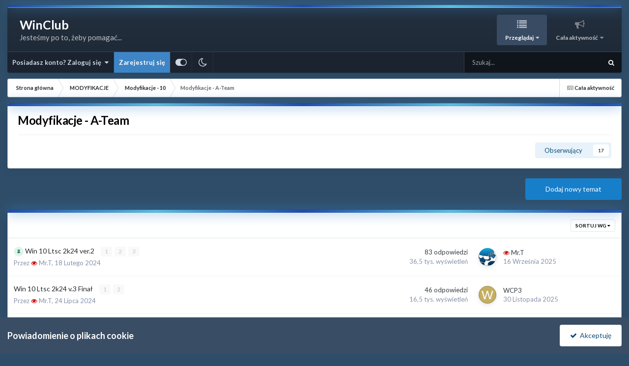

--- FILE ---
content_type: text/html;charset=UTF-8
request_url: https://winclub.pl/forum/102-modyfikacje-a-team/
body_size: 15773
content:
<!DOCTYPE html>
<html id="focus" lang="pl-PL" dir="ltr" 
data-focus-guest
data-focus-group-id='2'
data-focus-theme-id='170'
data-focus-alt-theme='171'
data-focus-navigation='dropdown'




data-focus-picker='scroll'

data-focus-scheme='light'

data-focus-cookie='170'

data-focus-userlinks='border-right cta'
data-focus-post='margin'
data-focus-post-header='border-v'
data-focus-post-controls='transparent buttons'
data-focus-blocks='contrast pages sectiontitle'
data-focus-ui="new-badge guest-alert transparent-ficon large-navigation-icons"
data-focus-navigation-align="right"
data-focus-inherit-brand="true"
 data-globaltemplate="4.7.12">
	<head>
		<meta charset="utf-8">
        
		<title>Modyfikacje - A-Team - WinClub</title>
		
			<script>
  (function(i,s,o,g,r,a,m){i['GoogleAnalyticsObject']=r;i[r]=i[r]||function(){
  (i[r].q=i[r].q||[]).push(arguments)},i[r].l=1*new Date();a=s.createElement(o),
  m=s.getElementsByTagName(o)[0];a.async=1;a.src=g;m.parentNode.insertBefore(a,m)
  })(window,document,'script','//www.google-analytics.com/analytics.js','ga');

  ga('create', 'UA-40482499-1', 'winclub.pl');
  ga('send', 'pageview');

</script>
		
		
		
		

	<meta name="viewport" content="width=device-width, initial-scale=1">


	
	


	<meta name="twitter:card" content="summary" />




	
		
	

	
		
			
				<meta name="description" content="">
			
		
	

	
		
			
				<meta property="og:title" content="Modyfikacje - A-Team">
			
		
	

	
		
			
				<meta property="og:description" content="">
			
		
	

	
		
			
				<meta property="og:url" content="https://winclub.pl/forum/102-modyfikacje-a-team/">
			
		
	

	
		
			
				<meta property="og:site_name" content="WinClub">
			
		
	

	
		
			
				<meta property="og:locale" content="pl_PL">
			
		
	


	
		<link rel="canonical" href="https://winclub.pl/forum/102-modyfikacje-a-team/" />
	

<link rel="alternate" type="application/rss+xml" title="Modyfikacje - A-Team ostatnich tematów" href="https://winclub.pl/forum/102-modyfikacje-a-team.xml/" />



<link rel="manifest" href="https://winclub.pl/manifest.webmanifest/">
<meta name="msapplication-config" content="https://winclub.pl/browserconfig.xml/">
<meta name="msapplication-starturl" content="/">
<meta name="application-name" content="WinClub">
<meta name="apple-mobile-web-app-title" content="WinClub">

	<meta name="theme-color" content="#232f3e">










<link rel="preload" href="//winclub.pl/applications/core/interface/font/fontawesome-webfont.woff2?v=4.7.0" as="font" crossorigin="anonymous">
		


	<link rel="preconnect" href="https://fonts.googleapis.com">
	<link rel="preconnect" href="https://fonts.gstatic.com" crossorigin>
	
		<link href="https://fonts.googleapis.com/css2?family=Lato:wght@300;400;500;600;700&display=swap" rel="stylesheet">
	



	<link rel='stylesheet' href='https://winclub.pl/uploads/css_built_170/341e4a57816af3ba440d891ca87450ff_framework.css?v=6b07b9c0781766599138' media='all'>

	<link rel='stylesheet' href='https://winclub.pl/uploads/css_built_170/05e81b71abe4f22d6eb8d1a929494829_responsive.css?v=6b07b9c0781766599138' media='all'>

	<link rel='stylesheet' href='https://winclub.pl/uploads/css_built_170/20446cf2d164adcc029377cb04d43d17_flags.css?v=6b07b9c0781766599138' media='all'>

	<link rel='stylesheet' href='https://winclub.pl/uploads/css_built_170/90eb5adf50a8c640f633d47fd7eb1778_core.css?v=6b07b9c0781766599138' media='all'>

	<link rel='stylesheet' href='https://winclub.pl/uploads/css_built_170/5a0da001ccc2200dc5625c3f3934497d_core_responsive.css?v=6b07b9c0781766599138' media='all'>

	<link rel='stylesheet' href='https://winclub.pl/uploads/css_built_170/62e269ced0fdab7e30e026f1d30ae516_forums.css?v=6b07b9c0781766599138' media='all'>

	<link rel='stylesheet' href='https://winclub.pl/uploads/css_built_170/76e62c573090645fb99a15a363d8620e_forums_responsive.css?v=6b07b9c0781766599138' media='all'>





<link rel='stylesheet' href='https://winclub.pl/uploads/css_built_170/258adbb6e4f3e83cd3b355f84e3fa002_custom.css?v=6b07b9c0781766599138' media='all'>




		
<script type='text/javascript'>
var focusHtml = document.getElementById('focus');
var cookieId = focusHtml.getAttribute('data-focus-cookie');

//	['setting-name', enabled-by-default, has-toggle]
var focusSettings = [
	
 
	
	['fluid', 1, 1],
	['larger-font-size', 0, 1],
	['sticky-author-panel', 0, 1],
	['sticky-sidebar', 0, 1],
	['flip-sidebar', 0, 1],
	
	
]; 
for(var i = 0; i < focusSettings.length; i++) {
	var settingName = focusSettings[i][0];
	var isDefault = focusSettings[i][1];
	var allowToggle = focusSettings[i][2];
	if(allowToggle){
		var choice = localStorage.getItem(settingName);
		if( (choice === '1') || (!choice && (isDefault)) ){
			focusHtml.classList.add('enable--' + settingName + '');
		}
	} else if(isDefault){
		focusHtml.classList.add('enable--' + settingName + '');
	}
}

	var loadRandomBackground = function(){
		var randomBackgrounds = [ 1,2,3,4,];
		var randomBackground = randomBackgrounds[Math.floor(Math.random()*randomBackgrounds.length)];
		focusHtml.setAttribute('data-focus-bg', randomBackground);
		focusHtml.setAttribute('data-focus-bg-random', '');
	}


	
		var backgroundChoice = localStorage.getItem('focusBackground-' + cookieId + '') || '1';
		if (backgroundChoice == 'random'){
			loadRandomBackground();
		} else {
			focusHtml.setAttribute('data-focus-bg', '' + backgroundChoice + '');
		}
	

</script>

 
		
		
		

	
	<link rel='shortcut icon' href='https://winclub.pl/uploads/monthly_2021_07/favicon.ico' type="image/x-icon">

		
 
	</head>
	<body class="ipsApp ipsApp_front ipsJS_none ipsClearfix" data-controller="core.front.core.app"  data-message=""  data-pageapp="forums" data-pagelocation="front" data-pagemodule="forums" data-pagecontroller="forums" data-pageid="102"   >
		
        

        

		<a href="#ipsLayout_mainArea" class="ipsHide" title="Przejdź do głównej zawartości tej strony" accesskey="m">Skocz do zawartości</a>
		
<ul id='elMobileNav' class='ipsResponsive_hideDesktop' data-controller='core.front.core.mobileNav'>
	
		
			
			
				
				
			
				
					<li id='elMobileBreadcrumb'>
						<a href='https://winclub.pl/forum/101-modyfikacje-10/'>
							<span>Modyfikacje - 10</span>
						</a>
					</li>
				
				
			
				
				
			
		
	
  
	<li class='elMobileNav__home'>
		<a href='https://winclub.pl/'><i class="fa fa-home" aria-hidden="true"></i></a>
	</li>
	
	
	<li >
		<a data-action="defaultStream" href='https://winclub.pl/discover/'><i class="fa fa-newspaper-o" aria-hidden="true"></i></a>
	</li>

	

	
		<li class='ipsJS_show'>
			<a href='https://winclub.pl/search/' data-class='display--focus-mobile-search'><i class='fa fa-search'></i></a>
		</li>
	

	
<li data-focus-editor>
	<a href='#'>
		<i class='fa fa-toggle-on'></i>
	</a>
</li>
<li data-focus-toggle-theme>
	<a href='#'>
		<i class='fa'></i>
	</a>
</li>
  	
	<li data-ipsDrawer data-ipsDrawer-drawerElem='#elMobileDrawer'>
		<a href='#' >
			
			
				
			
			
			
			<i class='fa fa-navicon'></i>
		</a>
	</li>
</ul>
		
<div class='focus-mobile-search'>
	<div class='focus-mobile-search__close' data-class='display--focus-mobile-search'><i class="fa fa-times" aria-hidden="true"></i></div>
</div>
	<div class="ipsLayout_container">
		<div id="ipsLayout_header">
			<header class="focus-header">
				<div class="focus-header-align">
					
<a class='focus-logo' href='https://winclub.pl/' accesskey='1'>
	
		<span class='focus-logo__text'>
			<span class='focus-logo__name'>WinClub</span>
			<span class='focus-logo__slogan'>Jesteśmy po to, żeby pomagać...</span>
		</span>
	
</a>
					<div class="focus-nav-bar">
						<div class="ipsLayout_container ipsFlex ipsFlex-jc:between ipsFlex-ai:center">
							<div class="focus-nav">

	<nav  class=' ipsResponsive_showDesktop'>
		<div class='ipsNavBar_primary ipsNavBar_primary--loading ipsLayout_container '>
			<ul data-role="primaryNavBar" class='ipsClearfix'>
				


	
		
		
			
		
		<li class='ipsNavBar_active' data-active id='elNavSecondary_1' data-role="navBarItem" data-navApp="core" data-navExt="CustomItem">
			
			
				<a href="https://winclub.pl"  data-navItem-id="1" data-navDefault>
					Przeglądaj<span class='ipsNavBar_active__identifier'></span>
				</a>
			
			
				<ul class='ipsNavBar_secondary ' data-role='secondaryNavBar'>
					


	
	

	
		
		
			
		
		<li class='ipsNavBar_active' data-active id='elNavSecondary_10' data-role="navBarItem" data-navApp="forums" data-navExt="Forums">
			
			
				<a href="https://winclub.pl"  data-navItem-id="10" data-navDefault>
					Forum<span class='ipsNavBar_active__identifier'></span>
				</a>
			
			
		</li>
	
	

	
		
		
		<li  id='elNavSecondary_11' data-role="navBarItem" data-navApp="core" data-navExt="Guidelines">
			
			
				<a href="https://winclub.pl/guidelines/"  data-navItem-id="11" >
					Regulamin<span class='ipsNavBar_active__identifier'></span>
				</a>
			
			
		</li>
	
	

					<li class='ipsHide' id='elNavigationMore_1' data-role='navMore'>
						<a href='#' data-ipsMenu data-ipsMenu-appendTo='#elNavigationMore_1' id='elNavigationMore_1_dropdown'>Więcej <i class='fa fa-caret-down'></i></a>
						<ul class='ipsHide ipsMenu ipsMenu_auto' id='elNavigationMore_1_dropdown_menu' data-role='moreDropdown'></ul>
					</li>
				</ul>
			
		</li>
	
	

	
		
		
		<li  id='elNavSecondary_2' data-role="navBarItem" data-navApp="core" data-navExt="CustomItem">
			
			
				<a href="https://winclub.pl/discover/"  data-navItem-id="2" >
					Cała aktywność<span class='ipsNavBar_active__identifier'></span>
				</a>
			
			
				<ul class='ipsNavBar_secondary ipsHide' data-role='secondaryNavBar'>
					


	
		
		
		<li  id='elNavSecondary_4' data-role="navBarItem" data-navApp="core" data-navExt="AllActivity">
			
			
				<a href="https://winclub.pl/discover/"  data-navItem-id="4" >
					Cała aktywność<span class='ipsNavBar_active__identifier'></span>
				</a>
			
			
		</li>
	
	

	
	

	
	

	
	

	
		
		
		<li  id='elNavSecondary_8' data-role="navBarItem" data-navApp="core" data-navExt="Search">
			
			
				<a href="https://winclub.pl/search/"  data-navItem-id="8" >
					Szukaj<span class='ipsNavBar_active__identifier'></span>
				</a>
			
			
		</li>
	
	

	
	

					<li class='ipsHide' id='elNavigationMore_2' data-role='navMore'>
						<a href='#' data-ipsMenu data-ipsMenu-appendTo='#elNavigationMore_2' id='elNavigationMore_2_dropdown'>Więcej <i class='fa fa-caret-down'></i></a>
						<ul class='ipsHide ipsMenu ipsMenu_auto' id='elNavigationMore_2_dropdown_menu' data-role='moreDropdown'></ul>
					</li>
				</ul>
			
		</li>
	
	

				
				<li class="focus-nav__more focus-nav__more--hidden">
					<a href="#"> Więcej <span class='ipsNavBar_active__identifier'></span></a>
					<ul class='ipsNavBar_secondary'></ul>
				</li>
				
			</ul>
			

	<div id="elSearchWrapper">
		<div id='elSearch' data-controller="core.front.core.quickSearch">
			<form accept-charset='utf-8' action='//winclub.pl/search/?do=quicksearch' method='post'>
                <input type='search' id='elSearchField' placeholder='Szukaj...' name='q' autocomplete='off' aria-label='Szukaj'>
                <details class='cSearchFilter'>
                    <summary class='cSearchFilter__text'></summary>
                    <ul class='cSearchFilter__menu'>
                        
                        <li><label><input type="radio" name="type" value="all" ><span class='cSearchFilter__menuText'>Wszędzie</span></label></li>
                        
                            
                                <li><label><input type="radio" name="type" value='contextual_{&quot;type&quot;:&quot;forums_topic&quot;,&quot;nodes&quot;:102}' checked><span class='cSearchFilter__menuText'>To forum</span></label></li>
                            
                        
                        
                            <li><label><input type="radio" name="type" value="core_statuses_status"><span class='cSearchFilter__menuText'>Aktualizacje statusu</span></label></li>
                        
                            <li><label><input type="radio" name="type" value="forums_topic"><span class='cSearchFilter__menuText'>Tematy</span></label></li>
                        
                            <li><label><input type="radio" name="type" value="core_members"><span class='cSearchFilter__menuText'>Użytkownicy</span></label></li>
                        
                    </ul>
                </details>
				<button class='cSearchSubmit' type="submit" aria-label='Szukaj'><i class="fa fa-search"></i></button>
			</form>
		</div>
	</div>

		</div>
	</nav>
</div>
						</div>
					</div>
				</div>
				<div class="ipsResponsive_showDesktop">
					<div class="focus-secondary-header ipsFlex ipsFlex-ai:center ipsFlex-jc:between">
						
							<div class="focus-user">

	<ul id="elUserNav" class="ipsList_inline cSignedOut ipsResponsive_showDesktop">
		
		
		
		
			
				<li id="elSignInLink">
					<a href="https://winclub.pl/login/" data-ipsmenu-closeonclick="false" data-ipsmenu id="elUserSignIn">
						Posiadasz konto? Zaloguj się  <i class="fa fa-caret-down"></i>
					</a>
					
<div id='elUserSignIn_menu' class='ipsMenu ipsMenu_auto ipsHide'>
	<form accept-charset='utf-8' method='post' action='https://winclub.pl/login/'>
		<input type="hidden" name="csrfKey" value="790a7ed4f95320d74c10d9034e31ed84">
		<input type="hidden" name="ref" value="aHR0cHM6Ly93aW5jbHViLnBsL2ZvcnVtLzEwMi1tb2R5ZmlrYWNqZS1hLXRlYW0v">
		<div data-role="loginForm">
			
			
			
				
<div class="ipsPad ipsForm ipsForm_vertical">
	<h4 class="ipsType_sectionHead">Zaloguj się</h4>
	<br><br>
	<ul class='ipsList_reset'>
		<li class="ipsFieldRow ipsFieldRow_noLabel ipsFieldRow_fullWidth">
			
			
				<input type="text" placeholder="Nazwa użytkownika lub adres email" name="auth" autocomplete="email">
			
		</li>
		<li class="ipsFieldRow ipsFieldRow_noLabel ipsFieldRow_fullWidth">
			<input type="password" placeholder="Hasło" name="password" autocomplete="current-password">
		</li>
		<li class="ipsFieldRow ipsFieldRow_checkbox ipsClearfix">
			<span class="ipsCustomInput">
				<input type="checkbox" name="remember_me" id="remember_me_checkbox" value="1" checked aria-checked="true">
				<span></span>
			</span>
			<div class="ipsFieldRow_content">
				<label class="ipsFieldRow_label" for="remember_me_checkbox">Zapamiętaj mnie</label>
				<span class="ipsFieldRow_desc">Niezalecane na współdzielonych komputerach</span>
			</div>
		</li>
		<li class="ipsFieldRow ipsFieldRow_fullWidth">
			<button type="submit" name="_processLogin" value="usernamepassword" class="ipsButton ipsButton_primary ipsButton_small" id="elSignIn_submit">Zaloguj się</button>
			
				<p class="ipsType_right ipsType_small">
					
						<a href='https://winclub.pl/lostpassword/' data-ipsDialog data-ipsDialog-title='Nie pamiętasz hasła?'>
					
					Nie pamiętasz hasła?</a>
				</p>
			
		</li>
	</ul>
</div>
			
		</div>
	</form>
</div>
				</li>
			
		
		
			<li>
				
					<a href="https://winclub.pl/register/"  id="elRegisterButton">Zarejestruj się</a>
				
			</li>
		
		
<li class='elUserNav_sep'></li>
<li class='cUserNav_icon ipsJS_show' data-focus-editor>
	<a href='#' data-ipsTooltip>
		<i class='fa fa-toggle-on'></i>
	</a>
</li>
<li class='cUserNav_icon ipsJS_show' data-focus-toggle-theme>
	<a href='#' data-ipsTooltip>
		<i class='fa'></i>
	</a>
</li>

 
	</ul>
</div>
						
						
							<div class="focus-search"></div>
						
					</div>
				</div>
			</header>
		</div>
		<main id="ipsLayout_body" class="ipsLayout_container">
			<div class="focus-content">
				<div class="focus-content-padding">
					<div id="ipsLayout_contentArea">
						<div class="focus-precontent">
							<div class="focus-breadcrumb">
								
<nav class='ipsBreadcrumb ipsBreadcrumb_top ipsFaded_withHover'>
	

	<ul class='ipsList_inline ipsPos_right'>
		
		<li >
			<a data-action="defaultStream" class='ipsType_light '  href='https://winclub.pl/discover/'><i class="fa fa-newspaper-o" aria-hidden="true"></i> <span>Cała aktywność</span></a>
		</li>
		
	</ul>

	<ul data-role="breadcrumbList">
		<li>
			<a title="Strona główna" href='https://winclub.pl/'>
				<span>Strona główna <i class='fa fa-angle-right'></i></span>
			</a>
		</li>
		
		
			<li>
				
					<a href='https://winclub.pl/forum/5-modyfikacje/'>
						<span>MODYFIKACJE <i class='fa fa-angle-right' aria-hidden="true"></i></span>
					</a>
				
			</li>
		
			<li>
				
					<a href='https://winclub.pl/forum/101-modyfikacje-10/'>
						<span>Modyfikacje - 10 <i class='fa fa-angle-right' aria-hidden="true"></i></span>
					</a>
				
			</li>
		
			<li>
				
					Modyfikacje - A-Team
				
			</li>
		
	</ul>
</nav>
								

							</div>
						</div>
						





						<div id="ipsLayout_contentWrapper">
							
							<div id="ipsLayout_mainArea">
								
								
								
								
								

	




								




	
	<div class="ipsPageHeader  ipsBox ipsResponsive_pull ipsPadding ipsClearfix" >
		<header>
			
			<h1 class="ipsType_pageTitle">Modyfikacje - A-Team</h1>
			
				



<div class='ipsType_richText ipsType_normal' data-controller='core.front.core.lightboxedImages' >

</div>

			
			
			
				<hr class='ipsHr ipsResponsive_hidePhone' />
				<div class='ipsClearfix ipsResponsive_hidePhone'>
					<div class='ipsPos_right'>
                        
                        

<div data-followApp='forums' data-followArea='forum' data-followID='102' data-controller='core.front.core.followButton'>
	

	<a href='https://winclub.pl/login/' rel="nofollow" class="ipsFollow ipsPos_middle ipsButton ipsButton_light ipsButton_verySmall " data-role="followButton" data-ipsTooltip title='Zaloguj się, aby obserwować tę zawartość'>
		<span>Obserwujący</span>
		<span class='ipsCommentCount'>17</span>
	</a>

</div>
                    </div>
				</div>
			
		</header>
	</div>
	
	

<div data-controller='forums.front.forum.forumPage'>
	<ul class="ipsToolList ipsToolList_horizontal ipsSpacer_both">
		

	<li class='ipsToolList_primaryAction'>
		
			<a class="ipsButton ipsButton_medium ipsButton_important ipsButton_fullWidth" href="https://winclub.pl/forum/102-modyfikacje-a-team/?do=add" title='Rozpocznij nowy temat w tym forum' rel='nofollow noindex'>Dodaj nowy temat</a>
		
	</li>






	</ul>
	
<div class='ipsBox ipsResponsive_pull' data-baseurl='https://winclub.pl/forum/102-modyfikacje-a-team/' data-resort='listResort' data-tableID='topics'  data-controller='core.global.core.table'>
	
		<h2 class='ipsType_sectionTitle ipsHide ipsType_medium ipsType_reset ipsClear'>12 tematów w tym forum </h2>
	

	
	<div class="ipsButtonBar ipsPad_half ipsClearfix ipsClear">
		

		<ul class="ipsButtonRow ipsPos_right ipsClearfix">
			
				<li>
					<a href="#elSortByMenu_menu" id="elSortByMenu_511b0eee6831fe498ed9a7205d571dd2" data-role='sortButton' data-ipsMenu data-ipsMenu-activeClass="ipsButtonRow_active" data-ipsMenu-selectable="radio">Sortuj wg <i class="fa fa-caret-down"></i></a>
					<ul class="ipsMenu ipsMenu_auto ipsMenu_withStem ipsMenu_selectable ipsHide" id="elSortByMenu_511b0eee6831fe498ed9a7205d571dd2_menu">
						
						
							<li class="ipsMenu_item ipsMenu_itemChecked" data-ipsMenuValue="last_post" data-sortDirection='desc'><a href="https://winclub.pl/forum/102-modyfikacje-a-team/?sortby=last_post&amp;sortdirection=desc" rel="nofollow">Ostatnio zaktualizowanych</a></li>
						
							<li class="ipsMenu_item " data-ipsMenuValue="title" data-sortDirection='asc'><a href="https://winclub.pl/forum/102-modyfikacje-a-team/?sortby=title&amp;sortdirection=asc" rel="nofollow">Tytułu</a></li>
						
							<li class="ipsMenu_item " data-ipsMenuValue="start_date" data-sortDirection='desc'><a href="https://winclub.pl/forum/102-modyfikacje-a-team/?sortby=start_date&amp;sortdirection=desc" rel="nofollow">Daty rozpoczęcia</a></li>
						
							<li class="ipsMenu_item " data-ipsMenuValue="views" data-sortDirection='desc'><a href="https://winclub.pl/forum/102-modyfikacje-a-team/?sortby=views&amp;sortdirection=desc" rel="nofollow">Ilości wyświetleń</a></li>
						
							<li class="ipsMenu_item " data-ipsMenuValue="posts" data-sortDirection='desc'><a href="https://winclub.pl/forum/102-modyfikacje-a-team/?sortby=posts&amp;sortdirection=desc" rel="nofollow">Ilości odpowiedzi</a></li>
						
						
							<li class="ipsMenu_item " data-noSelect="true">
								<a href='https://winclub.pl/forum/102-modyfikacje-a-team/?advancedSearchForm=1&amp;sortby=forums_topics.last_post&amp;sortdirection=DESC' rel="nofollow" data-ipsDialog data-ipsDialog-title='Własne sortowanie'>Własne</a>
							</li>
						
					</ul>
				</li>
			
				
		</ul>
		


		<div data-role="tablePagination" class='ipsHide'>
			


		</div>
	</div>
	
	
		
			<ol class='ipsClear ipsDataList cForumTopicTable  cTopicList ' id='elTable_511b0eee6831fe498ed9a7205d571dd2' data-role="tableRows">
				


	
	

	
	

	
	

	
	

	
	

	
	

	
	

	
	

	
	

	
	

	
	

	
	


	
	
		
		
		
		
			<li class="ipsDataItem ipsDataItem_responsivePhoto     " data-rowID='47380' data-location='' data-controller='forums.front.forum.topicRow'>
				
				<div class='ipsDataItem_main'>
					
					<h4 class='ipsDataItem_title ipsContained_container'>
						
						
						
						

						
						
						
                            
                            							
							
								<span><span class="ipsBadge ipsBadge_icon ipsBadge_small ipsBadge_positive" data-ipsTooltip title='Podpięty'><i class='fa fa-thumb-tack'></i></span></span>
							
							
						
										
												

						<span class='ipsType_break ipsContained'>
							<a href='https://winclub.pl/topic/47380-win-10%C2%A0ltsc-2k24%C2%A0ver2/' class='' title='Win 10 Ltsc 2k24 ver.2 '  data-ipsHover data-ipsHover-target='https://winclub.pl/topic/47380-win-10%C2%A0ltsc-2k24%C2%A0ver2/?preview=1' data-ipsHover-timeout='1.5'>
								<span>
									Win 10 Ltsc 2k24 ver.2
								</span>
							</a>
						</span>
						
							

	<span class='ipsPagination ipsPagination_mini' id='elPagination_d51f5e4423b4722eddfdf710d5348b57'>
		
			<span class='ipsPagination_page'><a href='https://winclub.pl/topic/47380-win-10%C2%A0ltsc-2k24%C2%A0ver2/#comments' data-ipsTooltip title='Przejdź do strony 1'>1</a></span>
		
			<span class='ipsPagination_page'><a href='https://winclub.pl/topic/47380-win-10%C2%A0ltsc-2k24%C2%A0ver2/page/2/#comments' data-ipsTooltip title='Przejdź do strony 2'>2</a></span>
		
			<span class='ipsPagination_page'><a href='https://winclub.pl/topic/47380-win-10%C2%A0ltsc-2k24%C2%A0ver2/page/3/#comments' data-ipsTooltip title='Przejdź do strony 3'>3</a></span>
		
		
	</span>

						
					</h4>
					<span data-role="activeUsers"></span>
					<div class='ipsDataItem_meta ipsType_reset ipsType_light ipsType_blendLinks'>
						<span>
							Przez 




	
	
		<i class="fa fa-eye" style="color:#cc0000"></i>
	
<a href="https://winclub.pl/profile/1-mrt/" rel="nofollow" data-ipshover data-ipshover-width="370" data-ipshover-target="https://winclub.pl/profile/1-mrt/?do=hovercard&amp;referrer=https%253A%252F%252Fwinclub.pl%252Fforum%252F102-modyfikacje-a-team%252F" title="Przejdź do profilu Mr.T" class="ipsType_break">Mr.T</a>, 
						</span><time datetime='2024-02-18T10:15:47Z' title='2024.02.18 10:15' data-short='1 r '>18 Lutego 2024</time>
						
						
					</div>
				</div>
				<ul class='ipsDataItem_stats'>
					
					
						<li  data-statType='forums_comments'>
						    
							<span class='ipsDataItem_stats_number'>83</span>
							<span class='ipsDataItem_stats_type'> odpowiedzi</span>
						    
							
						</li>
					
						<li class='ipsType_light' data-statType='num_views'>
						    
							<span class='ipsDataItem_stats_number'>36,5 tys.</span>
							<span class='ipsDataItem_stats_type'> wyświetleń</span>
						    
							
						</li>
					
				</ul>
				<ul class='ipsDataItem_lastPoster ipsDataItem_withPhoto ipsType_blendLinks'>
					<li>
						
							


	<a href="https://winclub.pl/profile/1-mrt/" rel="nofollow" data-ipsHover data-ipsHover-width="370" data-ipsHover-target="https://winclub.pl/profile/1-mrt/?do=hovercard" class="ipsUserPhoto ipsUserPhoto_tiny" title="Przejdź do profilu Mr.T">
		<img src='https://winclub.pl/uploads/monthly_2025_10/mrt.thumb.png.b4decb94b7e4cb373c0519daf16c42e1.png' alt='Mr.T' loading="lazy">
	</a>

						
					</li>
					<li>
						
							
								




	
	
		<i class="fa fa-eye" style="color:#cc0000"></i>
	
<a href="https://winclub.pl/profile/1-mrt/" rel="nofollow" data-ipshover data-ipshover-width="370" data-ipshover-target="https://winclub.pl/profile/1-mrt/?do=hovercard&amp;referrer=https%253A%252F%252Fwinclub.pl%252Fforum%252F102-modyfikacje-a-team%252F" title="Przejdź do profilu Mr.T" class="ipsType_break">Mr.T</a>
							
						
					</li>
					<li class="ipsType_light">
						
							<time datetime='2025-09-16T20:51:42Z' title='2025.09.16 20:51' data-short='16 Wrz'>16 Września 2025</time>
						
					</li>
				</ul>
				
			</li>
		
	
		
		
		
		
			<li class="ipsDataItem ipsDataItem_responsivePhoto     " data-rowID='47947' data-location='' data-controller='forums.front.forum.topicRow'>
				
				<div class='ipsDataItem_main'>
					
					<h4 class='ipsDataItem_title ipsContained_container'>
						
						
						
						

						
						
						
										
												

						<span class='ipsType_break ipsContained'>
							<a href='https://winclub.pl/topic/47947-win-10%C2%A0ltsc-2k24-v3-fina%C5%82/' class='' title='Win 10 Ltsc 2k24 v.3 Finał '  data-ipsHover data-ipsHover-target='https://winclub.pl/topic/47947-win-10%C2%A0ltsc-2k24-v3-fina%C5%82/?preview=1' data-ipsHover-timeout='1.5'>
								<span>
									Win 10 Ltsc 2k24 v.3 Finał
								</span>
							</a>
						</span>
						
							

	<span class='ipsPagination ipsPagination_mini' id='elPagination_f3beb6fbcfc58660173ffb3395cd84f7'>
		
			<span class='ipsPagination_page'><a href='https://winclub.pl/topic/47947-win-10%C2%A0ltsc-2k24-v3-fina%C5%82/#comments' data-ipsTooltip title='Przejdź do strony 1'>1</a></span>
		
			<span class='ipsPagination_page'><a href='https://winclub.pl/topic/47947-win-10%C2%A0ltsc-2k24-v3-fina%C5%82/page/2/#comments' data-ipsTooltip title='Przejdź do strony 2'>2</a></span>
		
		
	</span>

						
					</h4>
					<span data-role="activeUsers"></span>
					<div class='ipsDataItem_meta ipsType_reset ipsType_light ipsType_blendLinks'>
						<span>
							Przez 




	
	
		<i class="fa fa-eye" style="color:#cc0000"></i>
	
<a href="https://winclub.pl/profile/1-mrt/" rel="nofollow" data-ipshover data-ipshover-width="370" data-ipshover-target="https://winclub.pl/profile/1-mrt/?do=hovercard&amp;referrer=https%253A%252F%252Fwinclub.pl%252Fforum%252F102-modyfikacje-a-team%252F" title="Przejdź do profilu Mr.T" class="ipsType_break">Mr.T</a>, 
						</span><time datetime='2024-07-24T19:22:31Z' title='2024.07.24 19:22' data-short='1 r '>24 Lipca 2024</time>
						
						
					</div>
				</div>
				<ul class='ipsDataItem_stats'>
					
					
						<li  data-statType='forums_comments'>
						    
							<span class='ipsDataItem_stats_number'>46</span>
							<span class='ipsDataItem_stats_type'> odpowiedzi</span>
						    
							
						</li>
					
						<li class='ipsType_light' data-statType='num_views'>
						    
							<span class='ipsDataItem_stats_number'>16,5 tys.</span>
							<span class='ipsDataItem_stats_type'> wyświetleń</span>
						    
							
						</li>
					
				</ul>
				<ul class='ipsDataItem_lastPoster ipsDataItem_withPhoto ipsType_blendLinks'>
					<li>
						
							


	<a href="https://winclub.pl/profile/280206-wcp3/" rel="nofollow" data-ipsHover data-ipsHover-width="370" data-ipsHover-target="https://winclub.pl/profile/280206-wcp3/?do=hovercard" class="ipsUserPhoto ipsUserPhoto_tiny" title="Przejdź do profilu WCP3">
		<img src='data:image/svg+xml,%3Csvg%20xmlns%3D%22http%3A%2F%2Fwww.w3.org%2F2000%2Fsvg%22%20viewBox%3D%220%200%201024%201024%22%20style%3D%22background%3A%23c4ae62%22%3E%3Cg%3E%3Ctext%20text-anchor%3D%22middle%22%20dy%3D%22.35em%22%20x%3D%22512%22%20y%3D%22512%22%20fill%3D%22%23ffffff%22%20font-size%3D%22700%22%20font-family%3D%22-apple-system%2C%20BlinkMacSystemFont%2C%20Roboto%2C%20Helvetica%2C%20Arial%2C%20sans-serif%22%3EW%3C%2Ftext%3E%3C%2Fg%3E%3C%2Fsvg%3E' alt='WCP3' loading="lazy">
	</a>

						
					</li>
					<li>
						
							
								




	
	
<a href="https://winclub.pl/profile/280206-wcp3/" rel="nofollow" data-ipshover data-ipshover-width="370" data-ipshover-target="https://winclub.pl/profile/280206-wcp3/?do=hovercard&amp;referrer=https%253A%252F%252Fwinclub.pl%252Fforum%252F102-modyfikacje-a-team%252F" title="Przejdź do profilu WCP3" class="ipsType_break">WCP3</a>
							
						
					</li>
					<li class="ipsType_light">
						
							<time datetime='2025-11-30T13:12:11Z' title='2025.11.30 13:12' data-short='30 Lis'>30 Listopada 2025</time>
						
					</li>
				</ul>
				
			</li>
		
	
		
		
		
		
			<li class="ipsDataItem ipsDataItem_responsivePhoto     " data-rowID='47397' data-location='' data-controller='forums.front.forum.topicRow'>
				
				<div class='ipsDataItem_main'>
					
					<h4 class='ipsDataItem_title ipsContained_container'>
						
						
						
						

						
						
						
										
												

						<span class='ipsType_break ipsContained'>
							<a href='https://winclub.pl/topic/47397-win-10%C2%A0ltsc-2k22/' class='' title='Win 10 Ltsc 2k22 '  data-ipsHover data-ipsHover-target='https://winclub.pl/topic/47397-win-10%C2%A0ltsc-2k22/?preview=1' data-ipsHover-timeout='1.5'>
								<span>
									Win 10 Ltsc 2k22
								</span>
							</a>
						</span>
						
							

	<span class='ipsPagination ipsPagination_mini' id='elPagination_141ce1b989cf4ce66444dd965bbdfb92'>
		
			<span class='ipsPagination_page'><a href='https://winclub.pl/topic/47397-win-10%C2%A0ltsc-2k22/#comments' data-ipsTooltip title='Przejdź do strony 1'>1</a></span>
		
			<span class='ipsPagination_page'><a href='https://winclub.pl/topic/47397-win-10%C2%A0ltsc-2k22/page/2/#comments' data-ipsTooltip title='Przejdź do strony 2'>2</a></span>
		
			<span class='ipsPagination_page'><a href='https://winclub.pl/topic/47397-win-10%C2%A0ltsc-2k22/page/3/#comments' data-ipsTooltip title='Przejdź do strony 3'>3</a></span>
		
			<span class='ipsPagination_page'><a href='https://winclub.pl/topic/47397-win-10%C2%A0ltsc-2k22/page/4/#comments' data-ipsTooltip title='Przejdź do strony 4'>4</a></span>
		
		
			<span class='ipsPagination_last'><a href='https://winclub.pl/topic/47397-win-10%C2%A0ltsc-2k22/page/7/#comments' data-ipsTooltip title='Ostatnia strona'>7 <i class='fa fa-caret-right'></i></a></span>
		
	</span>

						
					</h4>
					<span data-role="activeUsers"></span>
					<div class='ipsDataItem_meta ipsType_reset ipsType_light ipsType_blendLinks'>
						<span>
							Przez 




	
	
		<i class="fa fa-eye" style="color:#cc0000"></i>
	
<a href="https://winclub.pl/profile/1-mrt/" rel="nofollow" data-ipshover data-ipshover-width="370" data-ipshover-target="https://winclub.pl/profile/1-mrt/?do=hovercard&amp;referrer=https%253A%252F%252Fwinclub.pl%252Fforum%252F102-modyfikacje-a-team%252F" title="Przejdź do profilu Mr.T" class="ipsType_break">Mr.T</a>, 
						</span><time datetime='2022-02-06T14:16:41Z' title='2022.02.06 14:16' data-short='3 l '>6 Lutego 2022</time>
						
						
					</div>
				</div>
				<ul class='ipsDataItem_stats'>
					
					
						<li  data-statType='forums_comments'>
						    
							<span class='ipsDataItem_stats_number'>207</span>
							<span class='ipsDataItem_stats_type'> odpowiedzi</span>
						    
							
						</li>
					
						<li class='ipsType_light' data-statType='num_views'>
						    
							<span class='ipsDataItem_stats_number'>9,9 tys.</span>
							<span class='ipsDataItem_stats_type'> wyświetleń</span>
						    
							
						</li>
					
				</ul>
				<ul class='ipsDataItem_lastPoster ipsDataItem_withPhoto ipsType_blendLinks'>
					<li>
						
							


	<a href="https://winclub.pl/profile/261382-kakarottoui/" rel="nofollow" data-ipsHover data-ipsHover-width="370" data-ipsHover-target="https://winclub.pl/profile/261382-kakarottoui/?do=hovercard" class="ipsUserPhoto ipsUserPhoto_tiny" title="Przejdź do profilu Kakarottoui">
		<img src='data:image/svg+xml,%3Csvg%20xmlns%3D%22http%3A%2F%2Fwww.w3.org%2F2000%2Fsvg%22%20viewBox%3D%220%200%201024%201024%22%20style%3D%22background%3A%2386c462%22%3E%3Cg%3E%3Ctext%20text-anchor%3D%22middle%22%20dy%3D%22.35em%22%20x%3D%22512%22%20y%3D%22512%22%20fill%3D%22%23ffffff%22%20font-size%3D%22700%22%20font-family%3D%22-apple-system%2C%20BlinkMacSystemFont%2C%20Roboto%2C%20Helvetica%2C%20Arial%2C%20sans-serif%22%3EK%3C%2Ftext%3E%3C%2Fg%3E%3C%2Fsvg%3E' alt='Kakarottoui' loading="lazy">
	</a>

						
					</li>
					<li>
						
							
								




	
	
<a href="https://winclub.pl/profile/261382-kakarottoui/" rel="nofollow" data-ipshover data-ipshover-width="370" data-ipshover-target="https://winclub.pl/profile/261382-kakarottoui/?do=hovercard&amp;referrer=https%253A%252F%252Fwinclub.pl%252Fforum%252F102-modyfikacje-a-team%252F" title="Przejdź do profilu Kakarottoui" class="ipsType_break">Kakarottoui</a>
							
						
					</li>
					<li class="ipsType_light">
						
							<time datetime='2025-11-28T04:19:51Z' title='2025.11.28 04:19' data-short='28 Lis'>28 Listopada 2025</time>
						
					</li>
				</ul>
				
			</li>
		
	
		
		
		
		
			<li class="ipsDataItem ipsDataItem_responsivePhoto     " data-rowID='11797' data-location='' data-controller='forums.front.forum.topicRow'>
				
				<div class='ipsDataItem_main'>
					
					<h4 class='ipsDataItem_title ipsContained_container'>
						
						
						
						

						
						
						
										
												

						<span class='ipsType_break ipsContained'>
							<a href='https://winclub.pl/topic/11797-win-10-1703-extreme-pctablet-x86-x64-2k17/' class='' title='Win 10 1703 Extreme PC/Tablet (x86-x64) 2k17 '  data-ipsHover data-ipsHover-target='https://winclub.pl/topic/11797-win-10-1703-extreme-pctablet-x86-x64-2k17/?preview=1' data-ipsHover-timeout='1.5'>
								<span>
									Win 10 1703 Extreme PC/Tablet (x86-x64) 2k17
								</span>
							</a>
						</span>
						
							

	<span class='ipsPagination ipsPagination_mini' id='elPagination_04a88656caef6799ae4056bface3c605'>
		
			<span class='ipsPagination_page'><a href='https://winclub.pl/topic/11797-win-10-1703-extreme-pctablet-x86-x64-2k17/#comments' data-ipsTooltip title='Przejdź do strony 1'>1</a></span>
		
			<span class='ipsPagination_page'><a href='https://winclub.pl/topic/11797-win-10-1703-extreme-pctablet-x86-x64-2k17/page/2/#comments' data-ipsTooltip title='Przejdź do strony 2'>2</a></span>
		
			<span class='ipsPagination_page'><a href='https://winclub.pl/topic/11797-win-10-1703-extreme-pctablet-x86-x64-2k17/page/3/#comments' data-ipsTooltip title='Przejdź do strony 3'>3</a></span>
		
			<span class='ipsPagination_page'><a href='https://winclub.pl/topic/11797-win-10-1703-extreme-pctablet-x86-x64-2k17/page/4/#comments' data-ipsTooltip title='Przejdź do strony 4'>4</a></span>
		
		
			<span class='ipsPagination_last'><a href='https://winclub.pl/topic/11797-win-10-1703-extreme-pctablet-x86-x64-2k17/page/6/#comments' data-ipsTooltip title='Ostatnia strona'>6 <i class='fa fa-caret-right'></i></a></span>
		
	</span>

						
					</h4>
					<span data-role="activeUsers"></span>
					<div class='ipsDataItem_meta ipsType_reset ipsType_light ipsType_blendLinks'>
						<span>
							Przez 




	
	
		<i class="fa fa-eye" style="color:#cc0000"></i>
	
<a href="https://winclub.pl/profile/1-mrt/" rel="nofollow" data-ipshover data-ipshover-width="370" data-ipshover-target="https://winclub.pl/profile/1-mrt/?do=hovercard&amp;referrer=https%253A%252F%252Fwinclub.pl%252Fforum%252F102-modyfikacje-a-team%252F" title="Przejdź do profilu Mr.T" class="ipsType_break">Mr.T</a>, 
						</span><time datetime='2017-07-16T14:50:25Z' title='2017.07.16 14:50' data-short='8 l '>16 Lipca 2017</time>
						
						
					</div>
				</div>
				<ul class='ipsDataItem_stats'>
					
					
						<li  data-statType='forums_comments'>
						    
							<span class='ipsDataItem_stats_number'>162</span>
							<span class='ipsDataItem_stats_type'> odpowiedzi</span>
						    
							
						</li>
					
						<li class='ipsType_light' data-statType='num_views'>
						    
							<span class='ipsDataItem_stats_number'>77,6 tys.</span>
							<span class='ipsDataItem_stats_type'> wyświetleń</span>
						    
							
						</li>
					
				</ul>
				<ul class='ipsDataItem_lastPoster ipsDataItem_withPhoto ipsType_blendLinks'>
					<li>
						
							


	<a href="https://winclub.pl/profile/1-mrt/" rel="nofollow" data-ipsHover data-ipsHover-width="370" data-ipsHover-target="https://winclub.pl/profile/1-mrt/?do=hovercard" class="ipsUserPhoto ipsUserPhoto_tiny" title="Przejdź do profilu Mr.T">
		<img src='https://winclub.pl/uploads/monthly_2025_10/mrt.thumb.png.b4decb94b7e4cb373c0519daf16c42e1.png' alt='Mr.T' loading="lazy">
	</a>

						
					</li>
					<li>
						
							
								




	
	
		<i class="fa fa-eye" style="color:#cc0000"></i>
	
<a href="https://winclub.pl/profile/1-mrt/" rel="nofollow" data-ipshover data-ipshover-width="370" data-ipshover-target="https://winclub.pl/profile/1-mrt/?do=hovercard&amp;referrer=https%253A%252F%252Fwinclub.pl%252Fforum%252F102-modyfikacje-a-team%252F" title="Przejdź do profilu Mr.T" class="ipsType_break">Mr.T</a>
							
						
					</li>
					<li class="ipsType_light">
						
							<time datetime='2025-11-26T15:38:49Z' title='2025.11.26 15:38' data-short='26 Lis'>26 Listopada 2025</time>
						
					</li>
				</ul>
				
			</li>
		
	
		
		
		
		
			<li class="ipsDataItem ipsDataItem_responsivePhoto     " data-rowID='9694' data-location='' data-controller='forums.front.forum.topicRow'>
				
				<div class='ipsDataItem_main'>
					
					<h4 class='ipsDataItem_title ipsContained_container'>
						
						
						
						

						
						
						
										
												

						<span class='ipsType_break ipsContained'>
							<a href='https://winclub.pl/topic/9694-windows-10-build-14393447-esd-pl-pro-home-education/' class='' title='Windows 10 build 14393.447 ESD  pl Pro, Home, Education '  data-ipsHover data-ipsHover-target='https://winclub.pl/topic/9694-windows-10-build-14393447-esd-pl-pro-home-education/?preview=1' data-ipsHover-timeout='1.5'>
								<span>
									Windows 10 build 14393.447 ESD  pl Pro, Home, Education
								</span>
							</a>
						</span>
						
					</h4>
					<span data-role="activeUsers"></span>
					<div class='ipsDataItem_meta ipsType_reset ipsType_light ipsType_blendLinks'>
						<span>
							Przez 




	
	
		<i class="fa fa-eye" style="color:#cc0000"></i>
	
<a href="https://winclub.pl/profile/1-mrt/" rel="nofollow" data-ipshover data-ipshover-width="370" data-ipshover-target="https://winclub.pl/profile/1-mrt/?do=hovercard&amp;referrer=https%253A%252F%252Fwinclub.pl%252Fforum%252F102-modyfikacje-a-team%252F" title="Przejdź do profilu Mr.T" class="ipsType_break">Mr.T</a>, 
						</span><time datetime='2017-01-21T14:33:22Z' title='2017.01.21 14:33' data-short='8 l '>21 Stycznia 2017</time>
						
						
					</div>
				</div>
				<ul class='ipsDataItem_stats'>
					
					
						<li  data-statType='forums_comments'>
						    
							<span class='ipsDataItem_stats_number'>20</span>
							<span class='ipsDataItem_stats_type'> odpowiedzi</span>
						    
							
						</li>
					
						<li class='ipsType_light' data-statType='num_views'>
						    
							<span class='ipsDataItem_stats_number'>26 tys.</span>
							<span class='ipsDataItem_stats_type'> wyświetleń</span>
						    
							
						</li>
					
				</ul>
				<ul class='ipsDataItem_lastPoster ipsDataItem_withPhoto ipsType_blendLinks'>
					<li>
						
							


	<a href="https://winclub.pl/profile/206987-competitionfan/" rel="nofollow" data-ipsHover data-ipsHover-width="370" data-ipsHover-target="https://winclub.pl/profile/206987-competitionfan/?do=hovercard" class="ipsUserPhoto ipsUserPhoto_tiny" title="Przejdź do profilu CompetitionFAN">
		<img src='data:image/svg+xml,%3Csvg%20xmlns%3D%22http%3A%2F%2Fwww.w3.org%2F2000%2Fsvg%22%20viewBox%3D%220%200%201024%201024%22%20style%3D%22background%3A%2362c4b8%22%3E%3Cg%3E%3Ctext%20text-anchor%3D%22middle%22%20dy%3D%22.35em%22%20x%3D%22512%22%20y%3D%22512%22%20fill%3D%22%23ffffff%22%20font-size%3D%22700%22%20font-family%3D%22-apple-system%2C%20BlinkMacSystemFont%2C%20Roboto%2C%20Helvetica%2C%20Arial%2C%20sans-serif%22%3EC%3C%2Ftext%3E%3C%2Fg%3E%3C%2Fsvg%3E' alt='CompetitionFAN' loading="lazy">
	</a>

						
					</li>
					<li>
						
							
								




	
	
<a href="https://winclub.pl/profile/206987-competitionfan/" rel="nofollow" data-ipshover data-ipshover-width="370" data-ipshover-target="https://winclub.pl/profile/206987-competitionfan/?do=hovercard&amp;referrer=https%253A%252F%252Fwinclub.pl%252Fforum%252F102-modyfikacje-a-team%252F" title="Przejdź do profilu CompetitionFAN" class="ipsType_break">CompetitionFAN</a>
							
						
					</li>
					<li class="ipsType_light">
						
							<time datetime='2025-11-13T12:59:55Z' title='2025.11.13 12:59' data-short='13 Lis'>13 Listopada 2025</time>
						
					</li>
				</ul>
				
			</li>
		
	
		
		
		
		
			<li class="ipsDataItem ipsDataItem_responsivePhoto     " data-rowID='26143' data-location='' data-controller='forums.front.forum.topicRow'>
				
				<div class='ipsDataItem_main'>
					
					<h4 class='ipsDataItem_title ipsContained_container'>
						
						
						
						

						
						
						
										
												

						<span class='ipsType_break ipsContained'>
							<a href='https://winclub.pl/topic/26143-win-10-1809-ltsc-x64-v3/' class='' title='Win 10 1809 LTSC x64 v3 '  data-ipsHover data-ipsHover-target='https://winclub.pl/topic/26143-win-10-1809-ltsc-x64-v3/?preview=1' data-ipsHover-timeout='1.5'>
								<span>
									Win 10 1809 LTSC x64 v3
								</span>
							</a>
						</span>
						
							

	<span class='ipsPagination ipsPagination_mini' id='elPagination_e92c03fa35a5608fee2426e9a11874d7'>
		
			<span class='ipsPagination_page'><a href='https://winclub.pl/topic/26143-win-10-1809-ltsc-x64-v3/#comments' data-ipsTooltip title='Przejdź do strony 1'>1</a></span>
		
			<span class='ipsPagination_page'><a href='https://winclub.pl/topic/26143-win-10-1809-ltsc-x64-v3/page/2/#comments' data-ipsTooltip title='Przejdź do strony 2'>2</a></span>
		
			<span class='ipsPagination_page'><a href='https://winclub.pl/topic/26143-win-10-1809-ltsc-x64-v3/page/3/#comments' data-ipsTooltip title='Przejdź do strony 3'>3</a></span>
		
			<span class='ipsPagination_page'><a href='https://winclub.pl/topic/26143-win-10-1809-ltsc-x64-v3/page/4/#comments' data-ipsTooltip title='Przejdź do strony 4'>4</a></span>
		
		
			<span class='ipsPagination_last'><a href='https://winclub.pl/topic/26143-win-10-1809-ltsc-x64-v3/page/5/#comments' data-ipsTooltip title='Ostatnia strona'>5 <i class='fa fa-caret-right'></i></a></span>
		
	</span>

						
					</h4>
					<span data-role="activeUsers"></span>
					<div class='ipsDataItem_meta ipsType_reset ipsType_light ipsType_blendLinks'>
						<span>
							Przez 




	
	
		<i class="fa fa-eye" style="color:#cc0000"></i>
	
<a href="https://winclub.pl/profile/1-mrt/" rel="nofollow" data-ipshover data-ipshover-width="370" data-ipshover-target="https://winclub.pl/profile/1-mrt/?do=hovercard&amp;referrer=https%253A%252F%252Fwinclub.pl%252Fforum%252F102-modyfikacje-a-team%252F" title="Przejdź do profilu Mr.T" class="ipsType_break">Mr.T</a>, 
						</span><time datetime='2020-05-13T21:04:40Z' title='2020.05.13 21:04' data-short='5 l '>13 Maja 2020</time>
						
						
					</div>
				</div>
				<ul class='ipsDataItem_stats'>
					
					
						<li  data-statType='forums_comments'>
						    
							<span class='ipsDataItem_stats_number'>132</span>
							<span class='ipsDataItem_stats_type'> odpowiedzi</span>
						    
							
						</li>
					
						<li class='ipsType_light' data-statType='num_views'>
						    
							<span class='ipsDataItem_stats_number'>44,8 tys.</span>
							<span class='ipsDataItem_stats_type'> wyświetleń</span>
						    
							
						</li>
					
				</ul>
				<ul class='ipsDataItem_lastPoster ipsDataItem_withPhoto ipsType_blendLinks'>
					<li>
						
							


	<a href="https://winclub.pl/profile/88856-zdzisiek24/" rel="nofollow" data-ipsHover data-ipsHover-width="370" data-ipsHover-target="https://winclub.pl/profile/88856-zdzisiek24/?do=hovercard" class="ipsUserPhoto ipsUserPhoto_tiny" title="Przejdź do profilu zdzisiek24">
		<img src='https://winclub.pl/uploads/profile/photo-thumb-88856.gif' alt='zdzisiek24' loading="lazy">
	</a>

						
					</li>
					<li>
						
							
								




	
	
<a href="https://winclub.pl/profile/88856-zdzisiek24/" rel="nofollow" data-ipshover data-ipshover-width="370" data-ipshover-target="https://winclub.pl/profile/88856-zdzisiek24/?do=hovercard&amp;referrer=https%253A%252F%252Fwinclub.pl%252Fforum%252F102-modyfikacje-a-team%252F" title="Przejdź do profilu zdzisiek24" class="ipsType_break">zdzisiek24</a>
							
						
					</li>
					<li class="ipsType_light">
						
							<time datetime='2025-02-06T15:44:01Z' title='2025.02.06 15:44' data-short='6 Lut'>6 Lutego 2025</time>
						
					</li>
				</ul>
				
			</li>
		
	
		
		
		
		
			<li class="ipsDataItem ipsDataItem_responsivePhoto     " data-rowID='42202' data-location='' data-controller='forums.front.forum.topicRow'>
				
				<div class='ipsDataItem_main'>
					
					<h4 class='ipsDataItem_title ipsContained_container'>
						
						
						
						

						
						
						
										
												

						<span class='ipsType_break ipsContained'>
							<a href='https://winclub.pl/topic/42202-win-10%C2%A0ltsc/' class='' title='Win 10 Ltsc '  data-ipsHover data-ipsHover-target='https://winclub.pl/topic/42202-win-10%C2%A0ltsc/?preview=1' data-ipsHover-timeout='1.5'>
								<span>
									Win 10 Ltsc
								</span>
							</a>
						</span>
						
							

	<span class='ipsPagination ipsPagination_mini' id='elPagination_913244a5db757918372e9225e47b8623'>
		
			<span class='ipsPagination_page'><a href='https://winclub.pl/topic/42202-win-10%C2%A0ltsc/#comments' data-ipsTooltip title='Przejdź do strony 1'>1</a></span>
		
			<span class='ipsPagination_page'><a href='https://winclub.pl/topic/42202-win-10%C2%A0ltsc/page/2/#comments' data-ipsTooltip title='Przejdź do strony 2'>2</a></span>
		
		
	</span>

						
					</h4>
					<span data-role="activeUsers"></span>
					<div class='ipsDataItem_meta ipsType_reset ipsType_light ipsType_blendLinks'>
						<span>
							Przez 




	
	
		<i class="fa fa-eye" style="color:#cc0000"></i>
	
<a href="https://winclub.pl/profile/1-mrt/" rel="nofollow" data-ipshover data-ipshover-width="370" data-ipshover-target="https://winclub.pl/profile/1-mrt/?do=hovercard&amp;referrer=https%253A%252F%252Fwinclub.pl%252Fforum%252F102-modyfikacje-a-team%252F" title="Przejdź do profilu Mr.T" class="ipsType_break">Mr.T</a>, 
						</span><time datetime='2021-08-13T19:22:29Z' title='2021.08.13 19:22' data-short='4 l '>13 Sierpnia 2021</time>
						
						
					</div>
				</div>
				<ul class='ipsDataItem_stats'>
					
					
						<li  data-statType='forums_comments'>
						    
							<span class='ipsDataItem_stats_number'>54</span>
							<span class='ipsDataItem_stats_type'> odpowiedzi</span>
						    
							
						</li>
					
						<li class='ipsType_light' data-statType='num_views'>
						    
							<span class='ipsDataItem_stats_number'>21,5 tys.</span>
							<span class='ipsDataItem_stats_type'> wyświetleń</span>
						    
							
						</li>
					
				</ul>
				<ul class='ipsDataItem_lastPoster ipsDataItem_withPhoto ipsType_blendLinks'>
					<li>
						
							


	<a href="https://winclub.pl/profile/2249-rysiekxperia/" rel="nofollow" data-ipsHover data-ipsHover-width="370" data-ipsHover-target="https://winclub.pl/profile/2249-rysiekxperia/?do=hovercard" class="ipsUserPhoto ipsUserPhoto_tiny" title="Przejdź do profilu rysiekxperia">
		<img src='data:image/svg+xml,%3Csvg%20xmlns%3D%22http%3A%2F%2Fwww.w3.org%2F2000%2Fsvg%22%20viewBox%3D%220%200%201024%201024%22%20style%3D%22background%3A%23a8c462%22%3E%3Cg%3E%3Ctext%20text-anchor%3D%22middle%22%20dy%3D%22.35em%22%20x%3D%22512%22%20y%3D%22512%22%20fill%3D%22%23ffffff%22%20font-size%3D%22700%22%20font-family%3D%22-apple-system%2C%20BlinkMacSystemFont%2C%20Roboto%2C%20Helvetica%2C%20Arial%2C%20sans-serif%22%3ER%3C%2Ftext%3E%3C%2Fg%3E%3C%2Fsvg%3E' alt='rysiekxperia' loading="lazy">
	</a>

						
					</li>
					<li>
						
							
								




	
	
<a href="https://winclub.pl/profile/2249-rysiekxperia/" rel="nofollow" data-ipshover data-ipshover-width="370" data-ipshover-target="https://winclub.pl/profile/2249-rysiekxperia/?do=hovercard&amp;referrer=https%253A%252F%252Fwinclub.pl%252Fforum%252F102-modyfikacje-a-team%252F" title="Przejdź do profilu rysiekxperia" class="ipsType_break">rysiekxperia</a>
							
						
					</li>
					<li class="ipsType_light">
						
							<time datetime='2024-06-15T11:57:12Z' title='2024.06.15 11:57' data-short='1 r '>15 Czerwca 2024</time>
						
					</li>
				</ul>
				
			</li>
		
	
		
		
		
		
			<li class="ipsDataItem ipsDataItem_responsivePhoto     " data-rowID='39450' data-location='' data-controller='forums.front.forum.topicRow'>
				
				<div class='ipsDataItem_main'>
					
					<h4 class='ipsDataItem_title ipsContained_container'>
						
						
						
						

						
						
						
										
												

						<span class='ipsType_break ipsContained'>
							<a href='https://winclub.pl/topic/39450-win-10-1809-ltsc-2k20-x64-pl/' class='' title='Win 10 1809 LTSC 2K20 x64 PL '  data-ipsHover data-ipsHover-target='https://winclub.pl/topic/39450-win-10-1809-ltsc-2k20-x64-pl/?preview=1' data-ipsHover-timeout='1.5'>
								<span>
									Win 10 1809 LTSC 2K20 x64 PL
								</span>
							</a>
						</span>
						
							

	<span class='ipsPagination ipsPagination_mini' id='elPagination_d0a3d2b05b7397d2680906031042189c'>
		
			<span class='ipsPagination_page'><a href='https://winclub.pl/topic/39450-win-10-1809-ltsc-2k20-x64-pl/#comments' data-ipsTooltip title='Przejdź do strony 1'>1</a></span>
		
			<span class='ipsPagination_page'><a href='https://winclub.pl/topic/39450-win-10-1809-ltsc-2k20-x64-pl/page/2/#comments' data-ipsTooltip title='Przejdź do strony 2'>2</a></span>
		
		
	</span>

						
					</h4>
					<span data-role="activeUsers"></span>
					<div class='ipsDataItem_meta ipsType_reset ipsType_light ipsType_blendLinks'>
						<span>
							Przez 




	
	
		<i class="fa fa-eye" style="color:#cc0000"></i>
	
<a href="https://winclub.pl/profile/1-mrt/" rel="nofollow" data-ipshover data-ipshover-width="370" data-ipshover-target="https://winclub.pl/profile/1-mrt/?do=hovercard&amp;referrer=https%253A%252F%252Fwinclub.pl%252Fforum%252F102-modyfikacje-a-team%252F" title="Przejdź do profilu Mr.T" class="ipsType_break">Mr.T</a>, 
						</span><time datetime='2020-10-17T12:06:38Z' title='2020.10.17 12:06' data-short='5 l '>17 Października 2020</time>
						
						
					</div>
				</div>
				<ul class='ipsDataItem_stats'>
					
					
						<li  data-statType='forums_comments'>
						    
							<span class='ipsDataItem_stats_number'>45</span>
							<span class='ipsDataItem_stats_type'> odpowiedzi</span>
						    
							
						</li>
					
						<li class='ipsType_light' data-statType='num_views'>
						    
							<span class='ipsDataItem_stats_number'>24,6 tys.</span>
							<span class='ipsDataItem_stats_type'> wyświetleń</span>
						    
							
						</li>
					
				</ul>
				<ul class='ipsDataItem_lastPoster ipsDataItem_withPhoto ipsType_blendLinks'>
					<li>
						
							


	<a href="https://winclub.pl/profile/273869-tgajdzik/" rel="nofollow" data-ipsHover data-ipsHover-width="370" data-ipsHover-target="https://winclub.pl/profile/273869-tgajdzik/?do=hovercard" class="ipsUserPhoto ipsUserPhoto_tiny" title="Przejdź do profilu tgajdzik">
		<img src='data:image/svg+xml,%3Csvg%20xmlns%3D%22http%3A%2F%2Fwww.w3.org%2F2000%2Fsvg%22%20viewBox%3D%220%200%201024%201024%22%20style%3D%22background%3A%23bfc462%22%3E%3Cg%3E%3Ctext%20text-anchor%3D%22middle%22%20dy%3D%22.35em%22%20x%3D%22512%22%20y%3D%22512%22%20fill%3D%22%23ffffff%22%20font-size%3D%22700%22%20font-family%3D%22-apple-system%2C%20BlinkMacSystemFont%2C%20Roboto%2C%20Helvetica%2C%20Arial%2C%20sans-serif%22%3ET%3C%2Ftext%3E%3C%2Fg%3E%3C%2Fsvg%3E' alt='tgajdzik' loading="lazy">
	</a>

						
					</li>
					<li>
						
							
								




	
	
<a href="https://winclub.pl/profile/273869-tgajdzik/" rel="nofollow" data-ipshover data-ipshover-width="370" data-ipshover-target="https://winclub.pl/profile/273869-tgajdzik/?do=hovercard&amp;referrer=https%253A%252F%252Fwinclub.pl%252Fforum%252F102-modyfikacje-a-team%252F" title="Przejdź do profilu tgajdzik" class="ipsType_break">tgajdzik</a>
							
						
					</li>
					<li class="ipsType_light">
						
							<time datetime='2024-05-16T13:06:54Z' title='2024.05.16 13:06' data-short='1 r '>16 Maja 2024</time>
						
					</li>
				</ul>
				
			</li>
		
	
		
		
		
		
			<li class="ipsDataItem ipsDataItem_responsivePhoto     " data-rowID='11791' data-location='' data-controller='forums.front.forum.topicRow'>
				
				<div class='ipsDataItem_main'>
					
					<h4 class='ipsDataItem_title ipsContained_container'>
						
						
						
						

						
						
						
										
												

						<span class='ipsType_break ipsContained'>
							<a href='https://winclub.pl/topic/11791-archiwum-win-10-pro-1703-extreme-pw2-x64-2k17/' class='' title='[ARCHIWUM] Win 10 PRO 1703 Extreme PW2 x64 2k17 '  data-ipsHover data-ipsHover-target='https://winclub.pl/topic/11791-archiwum-win-10-pro-1703-extreme-pw2-x64-2k17/?preview=1' data-ipsHover-timeout='1.5'>
								<span>
									[ARCHIWUM] Win 10 PRO 1703 Extreme PW2 x64 2k17
								</span>
							</a>
						</span>
						
							

	<span class='ipsPagination ipsPagination_mini' id='elPagination_bbb1a49f243b808923aaa20884f83161'>
		
			<span class='ipsPagination_page'><a href='https://winclub.pl/topic/11791-archiwum-win-10-pro-1703-extreme-pw2-x64-2k17/#comments' data-ipsTooltip title='Przejdź do strony 1'>1</a></span>
		
			<span class='ipsPagination_page'><a href='https://winclub.pl/topic/11791-archiwum-win-10-pro-1703-extreme-pw2-x64-2k17/page/2/#comments' data-ipsTooltip title='Przejdź do strony 2'>2</a></span>
		
			<span class='ipsPagination_page'><a href='https://winclub.pl/topic/11791-archiwum-win-10-pro-1703-extreme-pw2-x64-2k17/page/3/#comments' data-ipsTooltip title='Przejdź do strony 3'>3</a></span>
		
			<span class='ipsPagination_page'><a href='https://winclub.pl/topic/11791-archiwum-win-10-pro-1703-extreme-pw2-x64-2k17/page/4/#comments' data-ipsTooltip title='Przejdź do strony 4'>4</a></span>
		
		
			<span class='ipsPagination_last'><a href='https://winclub.pl/topic/11791-archiwum-win-10-pro-1703-extreme-pw2-x64-2k17/page/12/#comments' data-ipsTooltip title='Ostatnia strona'>12 <i class='fa fa-caret-right'></i></a></span>
		
	</span>

						
					</h4>
					<span data-role="activeUsers"></span>
					<div class='ipsDataItem_meta ipsType_reset ipsType_light ipsType_blendLinks'>
						<span>
							Przez 




	
	
		<i class="fa fa-eye" style="color:#cc0000"></i>
	
<a href="https://winclub.pl/profile/1-mrt/" rel="nofollow" data-ipshover data-ipshover-width="370" data-ipshover-target="https://winclub.pl/profile/1-mrt/?do=hovercard&amp;referrer=https%253A%252F%252Fwinclub.pl%252Fforum%252F102-modyfikacje-a-team%252F" title="Przejdź do profilu Mr.T" class="ipsType_break">Mr.T</a>, 
						</span><time datetime='2017-07-15T19:48:09Z' title='2017.07.15 19:48' data-short='8 l '>15 Lipca 2017</time>
						
						
					</div>
				</div>
				<ul class='ipsDataItem_stats'>
					
					
						<li  data-statType='forums_comments'>
						    
							<span class='ipsDataItem_stats_number'>339</span>
							<span class='ipsDataItem_stats_type'> odpowiedzi</span>
						    
							
						</li>
					
						<li class='ipsType_light' data-statType='num_views'>
						    
							<span class='ipsDataItem_stats_number'>103,2 tys.</span>
							<span class='ipsDataItem_stats_type'> wyświetleń</span>
						    
							
						</li>
					
				</ul>
				<ul class='ipsDataItem_lastPoster ipsDataItem_withPhoto ipsType_blendLinks'>
					<li>
						
							


	<a href="https://winclub.pl/profile/206193-walterm/" rel="nofollow" data-ipsHover data-ipsHover-width="370" data-ipsHover-target="https://winclub.pl/profile/206193-walterm/?do=hovercard" class="ipsUserPhoto ipsUserPhoto_tiny" title="Przejdź do profilu walterM">
		<img src='data:image/svg+xml,%3Csvg%20xmlns%3D%22http%3A%2F%2Fwww.w3.org%2F2000%2Fsvg%22%20viewBox%3D%220%200%201024%201024%22%20style%3D%22background%3A%23c462b5%22%3E%3Cg%3E%3Ctext%20text-anchor%3D%22middle%22%20dy%3D%22.35em%22%20x%3D%22512%22%20y%3D%22512%22%20fill%3D%22%23ffffff%22%20font-size%3D%22700%22%20font-family%3D%22-apple-system%2C%20BlinkMacSystemFont%2C%20Roboto%2C%20Helvetica%2C%20Arial%2C%20sans-serif%22%3EW%3C%2Ftext%3E%3C%2Fg%3E%3C%2Fsvg%3E' alt='walterM' loading="lazy">
	</a>

						
					</li>
					<li>
						
							
								




	
	
<a href="https://winclub.pl/profile/206193-walterm/" rel="nofollow" data-ipshover data-ipshover-width="370" data-ipshover-target="https://winclub.pl/profile/206193-walterm/?do=hovercard&amp;referrer=https%253A%252F%252Fwinclub.pl%252Fforum%252F102-modyfikacje-a-team%252F" title="Przejdź do profilu walterM" class="ipsType_break">walterM</a>
							
						
					</li>
					<li class="ipsType_light">
						
							<time datetime='2024-02-21T20:04:08Z' title='2024.02.21 20:04' data-short='1 r '>21 Lutego 2024</time>
						
					</li>
				</ul>
				
			</li>
		
	
		
		
		
		
			<li class="ipsDataItem ipsDataItem_responsivePhoto     " data-rowID='44706' data-location='' data-controller='forums.front.forum.topicRow'>
				
				<div class='ipsDataItem_main'>
					
					<h4 class='ipsDataItem_title ipsContained_container'>
						
						
						
						

						
						
						
										
												

						<span class='ipsType_break ipsContained'>
							<a href='https://winclub.pl/topic/44706-win-10-2021-ltsc%C2%A0-clean/' class='' title='Win 10 2021 LTSC  Clean '  data-ipsHover data-ipsHover-target='https://winclub.pl/topic/44706-win-10-2021-ltsc%C2%A0-clean/?preview=1' data-ipsHover-timeout='1.5'>
								<span>
									Win 10 2021 LTSC  Clean
								</span>
							</a>
						</span>
						
					</h4>
					<span data-role="activeUsers"></span>
					<div class='ipsDataItem_meta ipsType_reset ipsType_light ipsType_blendLinks'>
						<span>
							Przez 




	
	
		<i class="fa fa-eye" style="color:#cc0000"></i>
	
<a href="https://winclub.pl/profile/1-mrt/" rel="nofollow" data-ipshover data-ipshover-width="370" data-ipshover-target="https://winclub.pl/profile/1-mrt/?do=hovercard&amp;referrer=https%253A%252F%252Fwinclub.pl%252Fforum%252F102-modyfikacje-a-team%252F" title="Przejdź do profilu Mr.T" class="ipsType_break">Mr.T</a>, 
						</span><time datetime='2022-04-20T20:11:47Z' title='2022.04.20 20:11' data-short='3 l '>20 Kwietnia 2022</time>
						
						
					</div>
				</div>
				<ul class='ipsDataItem_stats'>
					
					
						<li  data-statType='forums_comments'>
						    
							<span class='ipsDataItem_stats_number'>17</span>
							<span class='ipsDataItem_stats_type'> odpowiedzi</span>
						    
							
						</li>
					
						<li class='ipsType_light' data-statType='num_views'>
						    
							<span class='ipsDataItem_stats_number'>14,9 tys.</span>
							<span class='ipsDataItem_stats_type'> wyświetleń</span>
						    
							
						</li>
					
				</ul>
				<ul class='ipsDataItem_lastPoster ipsDataItem_withPhoto ipsType_blendLinks'>
					<li>
						
							


	<a href="https://winclub.pl/profile/189724-super3511/" rel="nofollow" data-ipsHover data-ipsHover-width="370" data-ipsHover-target="https://winclub.pl/profile/189724-super3511/?do=hovercard" class="ipsUserPhoto ipsUserPhoto_tiny" title="Przejdź do profilu Super3511">
		<img src='data:image/svg+xml,%3Csvg%20xmlns%3D%22http%3A%2F%2Fwww.w3.org%2F2000%2Fsvg%22%20viewBox%3D%220%200%201024%201024%22%20style%3D%22background%3A%2362c4b4%22%3E%3Cg%3E%3Ctext%20text-anchor%3D%22middle%22%20dy%3D%22.35em%22%20x%3D%22512%22%20y%3D%22512%22%20fill%3D%22%23ffffff%22%20font-size%3D%22700%22%20font-family%3D%22-apple-system%2C%20BlinkMacSystemFont%2C%20Roboto%2C%20Helvetica%2C%20Arial%2C%20sans-serif%22%3ES%3C%2Ftext%3E%3C%2Fg%3E%3C%2Fsvg%3E' alt='Super3511' loading="lazy">
	</a>

						
					</li>
					<li>
						
							
								




	
	
<a href="https://winclub.pl/profile/189724-super3511/" rel="nofollow" data-ipshover data-ipshover-width="370" data-ipshover-target="https://winclub.pl/profile/189724-super3511/?do=hovercard&amp;referrer=https%253A%252F%252Fwinclub.pl%252Fforum%252F102-modyfikacje-a-team%252F" title="Przejdź do profilu Super3511" class="ipsType_break">Super3511</a>
							
						
					</li>
					<li class="ipsType_light">
						
							<time datetime='2023-06-11T17:15:42Z' title='2023.06.11 17:15' data-short='2 l '>11 Czerwca 2023</time>
						
					</li>
				</ul>
				
			</li>
		
	
		
		
		
		
			<li class="ipsDataItem ipsDataItem_responsivePhoto     " data-rowID='40069' data-location='' data-controller='forums.front.forum.topicRow'>
				
				<div class='ipsDataItem_main'>
					
					<h4 class='ipsDataItem_title ipsContained_container'>
						
						
						
						

						
						
						
										
												

						<span class='ipsType_break ipsContained'>
							<a href='https://winclub.pl/topic/40069-win-10%C2%A0ltsc-1809-x64-2k21/' class='' title='Win 10 LTSC 1809 x64 2k21 '  data-ipsHover data-ipsHover-target='https://winclub.pl/topic/40069-win-10%C2%A0ltsc-1809-x64-2k21/?preview=1' data-ipsHover-timeout='1.5'>
								<span>
									Win 10 LTSC 1809 x64 2k21
								</span>
							</a>
						</span>
						
							

	<span class='ipsPagination ipsPagination_mini' id='elPagination_808d44c2d43e0445846ef2a2a9bfaf3f'>
		
			<span class='ipsPagination_page'><a href='https://winclub.pl/topic/40069-win-10%C2%A0ltsc-1809-x64-2k21/#comments' data-ipsTooltip title='Przejdź do strony 1'>1</a></span>
		
			<span class='ipsPagination_page'><a href='https://winclub.pl/topic/40069-win-10%C2%A0ltsc-1809-x64-2k21/page/2/#comments' data-ipsTooltip title='Przejdź do strony 2'>2</a></span>
		
			<span class='ipsPagination_page'><a href='https://winclub.pl/topic/40069-win-10%C2%A0ltsc-1809-x64-2k21/page/3/#comments' data-ipsTooltip title='Przejdź do strony 3'>3</a></span>
		
			<span class='ipsPagination_page'><a href='https://winclub.pl/topic/40069-win-10%C2%A0ltsc-1809-x64-2k21/page/4/#comments' data-ipsTooltip title='Przejdź do strony 4'>4</a></span>
		
		
			<span class='ipsPagination_last'><a href='https://winclub.pl/topic/40069-win-10%C2%A0ltsc-1809-x64-2k21/page/5/#comments' data-ipsTooltip title='Ostatnia strona'>5 <i class='fa fa-caret-right'></i></a></span>
		
	</span>

						
					</h4>
					<span data-role="activeUsers"></span>
					<div class='ipsDataItem_meta ipsType_reset ipsType_light ipsType_blendLinks'>
						<span>
							Przez 




	
	
		<i class="fa fa-eye" style="color:#cc0000"></i>
	
<a href="https://winclub.pl/profile/1-mrt/" rel="nofollow" data-ipshover data-ipshover-width="370" data-ipshover-target="https://winclub.pl/profile/1-mrt/?do=hovercard&amp;referrer=https%253A%252F%252Fwinclub.pl%252Fforum%252F102-modyfikacje-a-team%252F" title="Przejdź do profilu Mr.T" class="ipsType_break">Mr.T</a>, 
						</span><time datetime='2021-01-05T20:37:07Z' title='2021.01.05 20:37' data-short='5 l '>5 Stycznia 2021</time>
						
						
					</div>
				</div>
				<ul class='ipsDataItem_stats'>
					
					
						<li  data-statType='forums_comments'>
						    
							<span class='ipsDataItem_stats_number'>134</span>
							<span class='ipsDataItem_stats_type'> odpowiedzi</span>
						    
							
						</li>
					
						<li class='ipsType_light' data-statType='num_views'>
						    
							<span class='ipsDataItem_stats_number'>56,7 tys.</span>
							<span class='ipsDataItem_stats_type'> wyświetleń</span>
						    
							
						</li>
					
				</ul>
				<ul class='ipsDataItem_lastPoster ipsDataItem_withPhoto ipsType_blendLinks'>
					<li>
						
							


	<a href="https://winclub.pl/profile/223674-tajfun/" rel="nofollow" data-ipsHover data-ipsHover-width="370" data-ipsHover-target="https://winclub.pl/profile/223674-tajfun/?do=hovercard" class="ipsUserPhoto ipsUserPhoto_tiny" title="Przejdź do profilu Tajfun">
		<img src='data:image/svg+xml,%3Csvg%20xmlns%3D%22http%3A%2F%2Fwww.w3.org%2F2000%2Fsvg%22%20viewBox%3D%220%200%201024%201024%22%20style%3D%22background%3A%23c462b7%22%3E%3Cg%3E%3Ctext%20text-anchor%3D%22middle%22%20dy%3D%22.35em%22%20x%3D%22512%22%20y%3D%22512%22%20fill%3D%22%23ffffff%22%20font-size%3D%22700%22%20font-family%3D%22-apple-system%2C%20BlinkMacSystemFont%2C%20Roboto%2C%20Helvetica%2C%20Arial%2C%20sans-serif%22%3ET%3C%2Ftext%3E%3C%2Fg%3E%3C%2Fsvg%3E' alt='Tajfun' loading="lazy">
	</a>

						
					</li>
					<li>
						
							
								




	
	
<a href="https://winclub.pl/profile/223674-tajfun/" rel="nofollow" data-ipshover data-ipshover-width="370" data-ipshover-target="https://winclub.pl/profile/223674-tajfun/?do=hovercard&amp;referrer=https%253A%252F%252Fwinclub.pl%252Fforum%252F102-modyfikacje-a-team%252F" title="Przejdź do profilu Tajfun" class="ipsType_break">Tajfun</a>
							
						
					</li>
					<li class="ipsType_light">
						
							<time datetime='2022-03-11T20:22:31Z' title='2022.03.11 20:22' data-short='3 l '>11 Marca 2022</time>
						
					</li>
				</ul>
				
			</li>
		
	
		
		
		
		
			<li class="ipsDataItem ipsDataItem_responsivePhoto     " data-rowID='39236' data-location='' data-controller='forums.front.forum.topicRow'>
				
				<div class='ipsDataItem_main'>
					
					<h4 class='ipsDataItem_title ipsContained_container'>
						
						
						
						

						
						
						
										
												

						<span class='ipsType_break ipsContained'>
							<a href='https://winclub.pl/topic/39236-win-10-1809-ltsc-x64-2k20/' class='' title='Win 10 1809 LTSC x64 2k20 '  data-ipsHover data-ipsHover-target='https://winclub.pl/topic/39236-win-10-1809-ltsc-x64-2k20/?preview=1' data-ipsHover-timeout='1.5'>
								<span>
									Win 10 1809 LTSC x64 2k20
								</span>
							</a>
						</span>
						
							

	<span class='ipsPagination ipsPagination_mini' id='elPagination_02ec4b78676aea38ccdc6b8d9f078774'>
		
			<span class='ipsPagination_page'><a href='https://winclub.pl/topic/39236-win-10-1809-ltsc-x64-2k20/#comments' data-ipsTooltip title='Przejdź do strony 1'>1</a></span>
		
			<span class='ipsPagination_page'><a href='https://winclub.pl/topic/39236-win-10-1809-ltsc-x64-2k20/page/2/#comments' data-ipsTooltip title='Przejdź do strony 2'>2</a></span>
		
			<span class='ipsPagination_page'><a href='https://winclub.pl/topic/39236-win-10-1809-ltsc-x64-2k20/page/3/#comments' data-ipsTooltip title='Przejdź do strony 3'>3</a></span>
		
			<span class='ipsPagination_page'><a href='https://winclub.pl/topic/39236-win-10-1809-ltsc-x64-2k20/page/4/#comments' data-ipsTooltip title='Przejdź do strony 4'>4</a></span>
		
		
			<span class='ipsPagination_last'><a href='https://winclub.pl/topic/39236-win-10-1809-ltsc-x64-2k20/page/5/#comments' data-ipsTooltip title='Ostatnia strona'>5 <i class='fa fa-caret-right'></i></a></span>
		
	</span>

						
					</h4>
					<span data-role="activeUsers"></span>
					<div class='ipsDataItem_meta ipsType_reset ipsType_light ipsType_blendLinks'>
						<span>
							Przez 




	
	
		<i class="fa fa-eye" style="color:#cc0000"></i>
	
<a href="https://winclub.pl/profile/1-mrt/" rel="nofollow" data-ipshover data-ipshover-width="370" data-ipshover-target="https://winclub.pl/profile/1-mrt/?do=hovercard&amp;referrer=https%253A%252F%252Fwinclub.pl%252Fforum%252F102-modyfikacje-a-team%252F" title="Przejdź do profilu Mr.T" class="ipsType_break">Mr.T</a>, 
						</span><time datetime='2020-03-01T22:51:11Z' title='2020.03.01 22:51' data-short='5 l '>1 Marca 2020</time>
						
						
					</div>
				</div>
				<ul class='ipsDataItem_stats'>
					
					
						<li  data-statType='forums_comments'>
						    
							<span class='ipsDataItem_stats_number'>148</span>
							<span class='ipsDataItem_stats_type'> odpowiedzi</span>
						    
							
						</li>
					
						<li class='ipsType_light' data-statType='num_views'>
						    
							<span class='ipsDataItem_stats_number'>52,4 tys.</span>
							<span class='ipsDataItem_stats_type'> wyświetleń</span>
						    
							
						</li>
					
				</ul>
				<ul class='ipsDataItem_lastPoster ipsDataItem_withPhoto ipsType_blendLinks'>
					<li>
						
							


	<a href="https://winclub.pl/profile/131910-mariant/" rel="nofollow" data-ipsHover data-ipsHover-width="370" data-ipsHover-target="https://winclub.pl/profile/131910-mariant/?do=hovercard" class="ipsUserPhoto ipsUserPhoto_tiny" title="Przejdź do profilu mariant">
		<img src='data:image/svg+xml,%3Csvg%20xmlns%3D%22http%3A%2F%2Fwww.w3.org%2F2000%2Fsvg%22%20viewBox%3D%220%200%201024%201024%22%20style%3D%22background%3A%23bfc462%22%3E%3Cg%3E%3Ctext%20text-anchor%3D%22middle%22%20dy%3D%22.35em%22%20x%3D%22512%22%20y%3D%22512%22%20fill%3D%22%23ffffff%22%20font-size%3D%22700%22%20font-family%3D%22-apple-system%2C%20BlinkMacSystemFont%2C%20Roboto%2C%20Helvetica%2C%20Arial%2C%20sans-serif%22%3EM%3C%2Ftext%3E%3C%2Fg%3E%3C%2Fsvg%3E' alt='mariant' loading="lazy">
	</a>

						
					</li>
					<li>
						
							
								




	
	
<a href="https://winclub.pl/profile/131910-mariant/" rel="nofollow" data-ipshover data-ipshover-width="370" data-ipshover-target="https://winclub.pl/profile/131910-mariant/?do=hovercard&amp;referrer=https%253A%252F%252Fwinclub.pl%252Fforum%252F102-modyfikacje-a-team%252F" title="Przejdź do profilu mariant" class="ipsType_break">mariant</a>
							
						
					</li>
					<li class="ipsType_light">
						
							<time datetime='2021-06-03T18:18:52Z' title='2021.06.03 18:18' data-short='4 l '>3 Czerwca 2021</time>
						
					</li>
				</ul>
				
			</li>
		
	

			</ol>
		
	

	<div class="ipsButtonBar ipsPad_half ipsClearfix ipsClear ipsHide" data-role="tablePagination">
		


	</div>
</div>
</div>

	<div class='ipsBox ipsPadding ipsResponsive_pull ipsResponsive_showPhone ipsMargin_vertical'>
		<div class='ipsShareLinks'>
            
			
				<div>
					

<div data-followApp='forums' data-followArea='forum' data-followID='102' data-controller='core.front.core.followButton'>
	

	<a href='https://winclub.pl/login/' rel="nofollow" class="ipsFollow ipsPos_middle ipsButton ipsButton_light ipsButton_verySmall " data-role="followButton" data-ipsTooltip title='Zaloguj się, aby obserwować tę zawartość'>
		<span>Obserwujący</span>
		<span class='ipsCommentCount'>17</span>
	</a>

</div>
				</div>
			
		</div>
	</div>



								


							</div>
							


						</div>
					</div>
					
				</div>
				
<nav class='ipsBreadcrumb ipsBreadcrumb_bottom ipsFaded_withHover'>
	
		


	<a href='#' id='elRSS' class='ipsPos_right ipsType_large' title='Dostępne kanały RSS' data-ipsTooltip data-ipsMenu data-ipsMenu-above><i class='fa fa-rss-square'></i></a>
	<ul id='elRSS_menu' class='ipsMenu ipsMenu_auto ipsHide'>
		
			<li class='ipsMenu_item'><a title="Modyfikacje - A-Team ostatnich tematów" href="https://winclub.pl/forum/102-modyfikacje-a-team.xml/">Modyfikacje - A-Team ostatnich tematów</a></li>
		
	</ul>

	

	<ul class='ipsList_inline ipsPos_right'>
		
		<li >
			<a data-action="defaultStream" class='ipsType_light '  href='https://winclub.pl/discover/'><i class="fa fa-newspaper-o" aria-hidden="true"></i> <span>Cała aktywność</span></a>
		</li>
		
	</ul>

	<ul data-role="breadcrumbList">
		<li>
			<a title="Strona główna" href='https://winclub.pl/'>
				<span>Strona główna <i class='fa fa-angle-right'></i></span>
			</a>
		</li>
		
		
			<li>
				
					<a href='https://winclub.pl/forum/5-modyfikacje/'>
						<span>MODYFIKACJE <i class='fa fa-angle-right' aria-hidden="true"></i></span>
					</a>
				
			</li>
		
			<li>
				
					<a href='https://winclub.pl/forum/101-modyfikacje-10/'>
						<span>Modyfikacje - 10 <i class='fa fa-angle-right' aria-hidden="true"></i></span>
					</a>
				
			</li>
		
			<li>
				
					Modyfikacje - A-Team
				
			</li>
		
	</ul>
</nav>
			</div>
		






    



<a id="b2tIcon" onclick="$('body').animatescroll({scrollSpeed:500,easing:&#039;easeOutElastic&#039;});" title="Back to top"><i class='fa fa-chevron-circle-up ipsResponsive_hidePhone'></i></a>


</main>
			<div class="ipsLayout_container"><div class="focus-footer">
				

				<footer id="ipsLayout_footer" class="ipsClearfix">
					
					<div class="ipsLayout_container">
						

<ul class='ipsList_inline ipsType_center ipsSpacer_top' id="elFooterLinks">
	
<li class="focus:copyright"><a href="https://www.ipsfocus.com" target="_blank" rel="noopener">IPS Theme</a> by <a href="https://www.ipsfocus.com" target="_blank" rel="noopener">IPSFocus</a></li>
	
	
		<li>
			<a href='#elNavLang_menu' id='elNavLang' data-ipsMenu data-ipsMenu-above>Język <i class='fa fa-caret-down'></i></a>
			<ul id='elNavLang_menu' class='ipsMenu ipsMenu_selectable ipsHide'>
			
				<li class='ipsMenu_item ipsMenu_itemChecked'>
					<form action="//winclub.pl/language/?csrfKey=790a7ed4f95320d74c10d9034e31ed84" method="post">
					<input type="hidden" name="ref" value="aHR0cHM6Ly93aW5jbHViLnBsL2ZvcnVtLzEwMi1tb2R5ZmlrYWNqZS1hLXRlYW0v">
					<button type='submit' name='id' value='8' class='ipsButton ipsButton_link ipsButton_link_secondary'><i class='ipsFlag ipsFlag-pl'></i> Polski (Domyślny)</button>
					</form>
				</li>
			
				<li class='ipsMenu_item'>
					<form action="//winclub.pl/language/?csrfKey=790a7ed4f95320d74c10d9034e31ed84" method="post">
					<input type="hidden" name="ref" value="aHR0cHM6Ly93aW5jbHViLnBsL2ZvcnVtLzEwMi1tb2R5ZmlrYWNqZS1hLXRlYW0v">
					<button type='submit' name='id' value='1' class='ipsButton ipsButton_link ipsButton_link_secondary'><i class='ipsFlag ipsFlag-us'></i> English (USA) </button>
					</form>
				</li>
			
			</ul>
		</li>
	
	
	
		<li>
			<a href='#elNavTheme_menu' id='elNavTheme' data-ipsMenu data-ipsMenu-above>Motyw <i class='fa fa-caret-down'></i></a>
			<ul id='elNavTheme_menu' class='ipsMenu ipsMenu_selectable ipsHide'>
			
				<li class='ipsMenu_item ipsMenu_itemChecked'>
					<form action="//winclub.pl/theme/?csrfKey=790a7ed4f95320d74c10d9034e31ed84" method="post">
					<input type="hidden" name="ref" value="aHR0cHM6Ly93aW5jbHViLnBsL2ZvcnVtLzEwMi1tb2R5ZmlrYWNqZS1hLXRlYW0v">
					<button type='submit' name='id' value='170' class='ipsButton ipsButton_link ipsButton_link_secondary'>WinClub Light (Domyślny)</button>
					</form>
				</li>
			
				<li class='ipsMenu_item'>
					<form action="//winclub.pl/theme/?csrfKey=790a7ed4f95320d74c10d9034e31ed84" method="post">
					<input type="hidden" name="ref" value="aHR0cHM6Ly93aW5jbHViLnBsL2ZvcnVtLzEwMi1tb2R5ZmlrYWNqZS1hLXRlYW0v">
					<button type='submit' name='id' value='64' class='ipsButton ipsButton_link ipsButton_link_secondary'>IPS </button>
					</form>
				</li>
			
				<li class='ipsMenu_item'>
					<form action="//winclub.pl/theme/?csrfKey=790a7ed4f95320d74c10d9034e31ed84" method="post">
					<input type="hidden" name="ref" value="aHR0cHM6Ly93aW5jbHViLnBsL2ZvcnVtLzEwMi1tb2R5ZmlrYWNqZS1hLXRlYW0v">
					<button type='submit' name='id' value='138' class='ipsButton ipsButton_link ipsButton_link_secondary'>Dynamic  </button>
					</form>
				</li>
			
				<li class='ipsMenu_item'>
					<form action="//winclub.pl/theme/?csrfKey=790a7ed4f95320d74c10d9034e31ed84" method="post">
					<input type="hidden" name="ref" value="aHR0cHM6Ly93aW5jbHViLnBsL2ZvcnVtLzEwMi1tb2R5ZmlrYWNqZS1hLXRlYW0v">
					<button type='submit' name='id' value='139' class='ipsButton ipsButton_link ipsButton_link_secondary'>Bravo 6 </button>
					</form>
				</li>
			
			</ul>
		</li>
	
	
		<li><a href='https://winclub.pl/privacy/'>Polityka prywatności</a></li>
	
	
		<li><a rel="nofollow" href='https://winclub.pl/contact/' data-ipsdialog  data-ipsdialog-title="Kontakt">Kontakt</a></li>
	
	<li><a rel="nofollow" href='https://winclub.pl/cookies/'>Ciasteczka</a></li>
</ul>	




<p id='elCopyright'>
	<span id='elCopyright_userLine'></span>
	<a rel='nofollow' title='Invision Community' href='https://www.invisioncommunity.com/'>Powered by Invision Community</a>
</p>
					</div>
				</footer>
			</div></div>
		</div>
		
<div id='elMobileDrawer' class='ipsDrawer ipsHide'>
	<div class='ipsDrawer_menu'>
		<a href='#' class='ipsDrawer_close' data-action='close'><span>&times;</span></a>
		<div class='ipsDrawer_content ipsFlex ipsFlex-fd:column'>
			
				<div class='ipsPadding ipsBorder_bottom'>
					<ul class='ipsToolList ipsToolList_vertical'>
						<li>
							<a href='https://winclub.pl/login/' id='elSigninButton_mobile' class='ipsButton ipsButton_light ipsButton_small ipsButton_fullWidth'>Posiadasz konto? Zaloguj się</a>
						</li>
						
							<li>
								
									<a href='https://winclub.pl/register/'  id='elRegisterButton_mobile' class='ipsButton ipsButton_small ipsButton_fullWidth ipsButton_important'>Zarejestruj się</a>
								
							</li>
						
					</ul>
				</div>
			

			

			<ul class='ipsDrawer_list ipsFlex-flex:11'>
				

				
				
				
				
					
						
						
							<li class='ipsDrawer_itemParent'>
								<h4 class='ipsDrawer_title'><a href='#'>Przeglądaj</a></h4>
								<ul class='ipsDrawer_list'>
									<li data-action="back"><a href='#'>Wróć</a></li>
									
									
										
										
										
											
										
											
												
													
													
									
													
									
									
									
										


	

	
		
			<li>
				<a href='https://winclub.pl' >
					Forum
				</a>
			</li>
		
	

	
		
			<li>
				<a href='https://winclub.pl/guidelines/' >
					Regulamin
				</a>
			</li>
		
	

										
								</ul>
							</li>
						
					
				
					
						
						
							<li class='ipsDrawer_itemParent'>
								<h4 class='ipsDrawer_title'><a href='#'>Cała aktywność</a></h4>
								<ul class='ipsDrawer_list'>
									<li data-action="back"><a href='#'>Wróć</a></li>
									
									
										
										
										
											
												
													
													
									
													
									
									
									
										


	
		
			<li>
				<a href='https://winclub.pl/discover/' >
					Cała aktywność
				</a>
			</li>
		
	

	

	

	

	
		
			<li>
				<a href='https://winclub.pl/search/' >
					Szukaj
				</a>
			</li>
		
	

	

										
								</ul>
							</li>
						
					
				
				
			</ul>

			
		</div>
	</div>
</div>

<div id='elMobileCreateMenuDrawer' class='ipsDrawer ipsHide'>
	<div class='ipsDrawer_menu'>
		<a href='#' class='ipsDrawer_close' data-action='close'><span>&times;</span></a>
		<div class='ipsDrawer_content ipsSpacer_bottom ipsPad'>
			<ul class='ipsDrawer_list'>
				<li class="ipsDrawer_listTitle ipsType_reset">Dodaj nową pozycję...</li>
				
			</ul>
		</div>
	</div>
</div>
		




















<div id='elGuestTerms' class='ipsPad_half ipsJS_hide' data-role='guestTermsBar' data-controller='core.front.core.guestTerms'>
	<div class='ipsLayout_container cGuestTerms'>
		<div>
			<h2 class='ipsType_sectionHead'>Powiadomienie o plikach cookie</h2>
			<p class='ipsType_reset ipsType_medium cGuestTerms_contents'></p>
		</div>
		<div class='ipsFlex-flex:11 ipsFlex ipsFlex-fw:wrap ipsGap:3'>
			
			<a href='https://winclub.pl/index.php?app=core&amp;module=system&amp;controller=terms&amp;do=dismiss&amp;ref=aHR0cHM6Ly93aW5jbHViLnBsL2ZvcnVtLzEwMi1tb2R5ZmlrYWNqZS1hLXRlYW0v&amp;csrfKey=790a7ed4f95320d74c10d9034e31ed84' rel='nofollow' class='ipsButton ipsButton_veryLight ipsButton_large ipsButton_fullWidth' data-action="dismissTerms"><i class='fa fa-check'></i>&nbsp; Akceptuję</a>
			
		</div>
	</div>
</div>


		

		

	
	<script type='text/javascript'>
		var ipsDebug = false;		
	
		var CKEDITOR_BASEPATH = '//winclub.pl/applications/core/interface/ckeditor/ckeditor/';
	
		var ipsSettings = {
			
			
			cookie_path: "/",
			
			cookie_prefix: "ips4_",
			
			
			cookie_ssl: true,
			
            essential_cookies: ["oauth_authorize","member_id","login_key","clearAutosave","lastSearch","device_key","IPSSessionFront","loggedIn","noCache","hasJS","cookie_consent","cookie_consent_optional","guestTermsDismissed","language","forumpass_*"],
			upload_imgURL: "",
			message_imgURL: "",
			notification_imgURL: "",
			baseURL: "//winclub.pl/",
			jsURL: "//winclub.pl/applications/core/interface/js/js.php",
			csrfKey: "790a7ed4f95320d74c10d9034e31ed84",
			antiCache: "6b07b9c0781766599138",
			jsAntiCache: "6b07b9c0781767168282",
			disableNotificationSounds: true,
			useCompiledFiles: true,
			links_external: true,
			memberID: 0,
			lazyLoadEnabled: false,
			blankImg: "//winclub.pl/applications/core/interface/js/spacer.png",
			googleAnalyticsEnabled: true,
			matomoEnabled: false,
			viewProfiles: true,
			mapProvider: 'none',
			mapApiKey: '',
			pushPublicKey: "BDJFke0kNJadCz-koJB-2xHfkh5ceDPgZjyPRtB5-9yXsTt0465Nnfs0WouiMz6LGcY2ME0i41obcrJAOS9SpQ8",
			relativeDates: true
		};
		
		
		
		
			ipsSettings['maxImageDimensions'] = {
				width: 1000,
				height: 750
			};
		
		
	</script>





<script type='text/javascript' src='https://winclub.pl/uploads/javascript_global/root_library.js?v=6b07b9c0781767168282' data-ips></script>


<script type='text/javascript' src='https://winclub.pl/uploads/javascript_global/root_js_lang_8.js?v=6b07b9c0781767168282' data-ips></script>


<script type='text/javascript' src='https://winclub.pl/uploads/javascript_global/root_framework.js?v=6b07b9c0781767168282' data-ips></script>


<script type='text/javascript' src='https://winclub.pl/uploads/javascript_core/global_global_core.js?v=6b07b9c0781767168282' data-ips></script>


<script type='text/javascript' src='https://winclub.pl/uploads/javascript_core/plugins_plugins.js?v=6b07b9c0781767168282' data-ips></script>


<script type='text/javascript' src='https://winclub.pl/uploads/javascript_global/root_front.js?v=6b07b9c0781767168282' data-ips></script>


<script type='text/javascript' src='https://winclub.pl/uploads/javascript_core/front_front_core.js?v=6b07b9c0781767168282' data-ips></script>


<script type='text/javascript' src='https://winclub.pl/uploads/javascript_forums/front_front_forum.js?v=6b07b9c0781767168282' data-ips></script>


<script type='text/javascript' src='https://winclub.pl/uploads/javascript_global/root_map.js?v=6b07b9c0781767168282' data-ips></script>



	<script type='text/javascript'>
		
			ips.setSetting( 'date_format', jQuery.parseJSON('"yy.mm.dd"') );
		
			ips.setSetting( 'date_first_day', jQuery.parseJSON('0') );
		
			ips.setSetting( 'ipb_url_filter_option', jQuery.parseJSON('"none"') );
		
			ips.setSetting( 'url_filter_any_action', jQuery.parseJSON('"allow"') );
		
			ips.setSetting( 'bypass_profanity', jQuery.parseJSON('0') );
		
			ips.setSetting( 'emoji_style', jQuery.parseJSON('"twemoji"') );
		
			ips.setSetting( 'emoji_shortcodes', jQuery.parseJSON('true') );
		
			ips.setSetting( 'emoji_ascii', jQuery.parseJSON('true') );
		
			ips.setSetting( 'emoji_cache', jQuery.parseJSON('1680637862') );
		
			ips.setSetting( 'image_jpg_quality', jQuery.parseJSON('75') );
		
			ips.setSetting( 'cloud2', jQuery.parseJSON('false') );
		
			ips.setSetting( 'isAnonymous', jQuery.parseJSON('false') );
		
		
        
    </script>



<script type='application/ld+json'>
{
    "@context": "http://www.schema.org",
    "publisher": "https://winclub.pl/#organization",
    "@type": "WebSite",
    "@id": "https://winclub.pl/#website",
    "mainEntityOfPage": "https://winclub.pl/",
    "name": "WinClub",
    "url": "https://winclub.pl/",
    "potentialAction": {
        "type": "SearchAction",
        "query-input": "required name=query",
        "target": "https://winclub.pl/search/?q={query}"
    },
    "inLanguage": [
        {
            "@type": "Language",
            "name": "Polski",
            "alternateName": "pl-PL"
        },
        {
            "@type": "Language",
            "name": "English (USA)",
            "alternateName": "en-US"
        }
    ]
}	
</script>

<script type='application/ld+json'>
{
    "@context": "http://www.schema.org",
    "@type": "Organization",
    "@id": "https://winclub.pl/#organization",
    "mainEntityOfPage": "https://winclub.pl/",
    "name": "WinClub",
    "url": "https://winclub.pl/"
}	
</script>

<script type='application/ld+json'>
{
    "@context": "http://schema.org",
    "@type": "BreadcrumbList",
    "itemListElement": [
        {
            "@type": "ListItem",
            "position": 1,
            "item": {
                "name": "MODYFIKACJE",
                "@id": "https://winclub.pl/forum/5-modyfikacje/"
            }
        },
        {
            "@type": "ListItem",
            "position": 2,
            "item": {
                "name": "Modyfikacje - 10",
                "@id": "https://winclub.pl/forum/101-modyfikacje-10/"
            }
        },
        {
            "@type": "ListItem",
            "position": 3,
            "item": {
                "name": "Modyfikacje - A-Team"
            }
        }
    ]
}	
</script>

<script type='application/ld+json'>
{
    "@context": "http://schema.org",
    "@type": "ContactPage",
    "url": "https://winclub.pl/contact/"
}	
</script>



<script type='text/javascript'>
    (() => {
        let gqlKeys = [];
        for (let [k, v] of Object.entries(gqlKeys)) {
            ips.setGraphQlData(k, v);
        }
    })();
</script>
		

<script>$(document).ready(function(){
	
	var html = $('#focus');

	if (matchMedia) {
		var focus_pageWidth = window.matchMedia( "(min-width: 980px)" );
		focus_pageWidth.addListener(WidthChange);
		WidthChange(focus_pageWidth);
	}
	function WidthChange(focus_pageWidth) {
		if (focus_pageWidth.matches) {
			$("#elSearchWrapper").prependTo(".focus-search");
		} else {
			$("#elSearchWrapper").prependTo(".focus-mobile-search");
		}
	}

	

	// Customizer
	var customizerTooltip = getComputedStyle(document.documentElement).getPropertyValue('--lang__Customizer').slice(1, -1);
	$('[data-focus-editor] [data-ipsTooltip]').prop('title', customizerTooltip);
	$("[data-focus-editor]").hover(function() {
		html.addClass('focus-picker--loaded');
	});
	// Open and close with data-focus-editor
	$("[data-focus-editor]").on('click', function(event){
		html.toggleClass('focus-editor-open').addClass('focus-picker--loaded');
		event.preventDefault();
	});
	// ..and close by pressing ESC
	$(document).keyup(function(e) {
		if (e.keyCode === 27){
			html.removeClass('focus-editor-open');
		}
	});

	
		// Background Picker
		var selectedPicker = $('.focus-picker__item[data-focus-bg="' + backgroundChoice + '"]');
		selectedPicker.addClass('focus-picker__item--active');

		$(".focus-picker__item").on('click', function(){
			var backgroundClass = $(this).attr("data-focus-bg");
			$('.focus-picker__item').removeClass('focus-picker__item--active');
			$(this).addClass('focus-picker__item--active');
			if (backgroundClass == 'random'){
				html.attr('data-focus-bg-random', '');
			} else {
				html.attr('data-focus-bg', '' + backgroundClass + '');
				html.removeAttr('data-focus-bg-random');
			}
			localStorage.setItem('focusBackground-' + cookieId + '', '' + backgroundClass + '');
		});
	

	// Loop through settings and create the Customizer panels
	for(var i = 0; i < focusSettings.length; i++) {
		if(focusSettings[i][2]){
			var settingName = focusSettings[i][0];
			var settingDefault = focusSettings[i][1];
			var settingChoice = localStorage.getItem(settingName);
			if(settingChoice === '1' || (!(settingChoice) && settingDefault)){
				var status = 1;
			} else {
				var status = 0;
			}
			$("#focusEditorPanels").append("<div class='focus-editor-panel' data-setting='" + settingName + "' data-default='" + settingDefault + "' data-status='" + status + "'><div class='focus-editor-toggle'><i class='focus-toggle'><i></i></i></div><div class='focus-editor-text'></div></div>");
		}
	}

	// Change the class and localstorage when the toggle is clicked
	$('.focus-editor-panel[data-setting]').on('click', function(){
		var settingName = $(this).attr('data-setting');
		var settingStatus = $(this).attr('data-status');
		if(settingStatus === '1'){
			html.removeClass('enable--' + settingName);
			localStorage.setItem(settingName, '0');
			$(this).attr('data-status', '0');
		} else {
			html.addClass('enable--' + settingName);
			localStorage.setItem(settingName, '1');
			$(this).attr('data-status', '1');
		}
	});

	// Dark/light mode button
	var toggleThemeTooltip = getComputedStyle(document.documentElement).getPropertyValue('--lang--light-dark-mode').slice(1, -1);
	$('[data-focus-toggle-theme] [data-ipsTooltip]').prop('title', toggleThemeTooltip);
	$('[data-focus-toggle-theme]').on('click', function(e){
		var focusThemeId = html.attr('data-focus-alt-theme');
		if(focusThemeId){
			e.preventDefault();
			$("#focusAltThemeSubmit").val(focusThemeId);
			$("#focusAltThemeSubmit").click();
		}
	});

	 
		// Make hover navigation work with touch devices
		;(function(e,t,n,r){e.fn.doubleTapToGo=function(r){if(!("ontouchstart"in t)&&!navigator.msMaxTouchPoints&&!navigator.userAgent.toLowerCase().match(/windows phone os 7/i))return false;this.each(function(){var t=false;e(this).on("click",function(n){var r=e(this);if(r[0]!=t[0]){n.preventDefault();t=r}});e(n).on("click touchstart MSPointerDown",function(n){var r=true,i=e(n.target).parents();for(var s=0;s<i.length;s++)if(i[s]==t[0])r=false;if(r)t=false})});return this}})(jQuery,window,document); $('.ipsNavBar_primary > ul > li:has(ul)').doubleTapToGo();
	

	

	

	

	

	

	// Toggle class
	$('[data-class]').on( "click", function(event) { event.preventDefault(); var classContent = $(this).attr('data-class'); var classModifiers = classContent.split(' '); var className = classModifiers[0]; var modifyClass = classModifiers[1]; if (classModifiers[2]){ var targetElement = classModifiers[2]; } else { var targetElement = 'html'; } if (modifyClass === 'add'){ $(targetElement).addClass(className); } else if (modifyClass === 'remove'){ $(targetElement).removeClass(className); } else { $(targetElement).toggleClass(className); } });

});

// More dropdown menu
 
function focusNavigation() { var navwidth = 0; var morewidth = $('.ipsNavBar_primary .focus-nav__more').outerWidth(true); $('.ipsNavBar_primary > ul > li:not(.focus-nav__more)').each(function() { navwidth += $(this).outerWidth( true ) + 2; }); var availablespace = $('.ipsNavBar_primary').outerWidth(true) - morewidth; if (availablespace > 0 && navwidth > availablespace) { var lastItem = $('.ipsNavBar_primary > ul > li:not(.focus-nav__more)').last(); lastItem.attr('data-width', lastItem.outerWidth(true)); lastItem.prependTo($('.ipsNavBar_primary .focus-nav__more > ul')); focusNavigation(); } else { var firstMoreElement = $('.ipsNavBar_primary li.focus-nav__more li').first(); if (navwidth + firstMoreElement.data('width') < availablespace) { firstMoreElement.insertBefore($('.ipsNavBar_primary .focus-nav__more')); } } if ($('.focus-nav__more li').length > 0) { $('.focus-nav__more').removeClass('focus-nav__more--hidden'); } else { $('.focus-nav__more').addClass('focus-nav__more--hidden'); } }
$(window).on('load',function(){ $(".ipsNavBar_primary").removeClass("ipsNavBar_primary--loading"); focusNavigation(); });
$(window).on('resize',function(){ focusNavigation(); });
$(document).ready(function(){
	$('[data-setting="fluid"]').on('click', function(){
		setTimeout(function(){
			focusNavigation();
		}, 10);
	});
});

</script>


		
		
<div class='focus-editor-wrap'>
	<div class='focus-editor-overlay' data-focus-editor></div>
	<div class='focus-editor'>
		<div class='focus-editor-scroll'>
			
			<div class='focus-editor__picker'>
				<div class='focus-editor__title' data-focus-text='Background Picker'></div>
				<div class='focus-picker-wrap'>
					<div class="focus-picker">
						<div class='focus-picker__item' data-focus-bg='random'><i></i><div class='focus-picker__random-images'></div><div class='focus-picker__name' data-focus-text="Random"></div></div>
						<div class='focus-picker__item' data-focus-bg='1'><i></i></div>
					    <div class='focus-picker__item' data-focus-bg='2'><i></i></div>
					    <div class='focus-picker__item' data-focus-bg='3'><i></i></div>
					    <div class='focus-picker__item' data-focus-bg='4'><i></i></div>
					    
					    
					    
					    
					    
					    
					</div>
					
				</div>
			</div>
			
			<div>
				<div class='focus-editor__title' data-focus-text='Customize layout'></div>
				<div class='focus-editor-panels' id='focusEditorPanels'>
					<div class='focus-editor-panel' data-focus-toggle-theme>
						<div class='focus-editor-toggle'><i class='focus-toggle'><i></i></i></div>
						<div class='focus-editor-text'></div>
					</div>
				</div>
			</div>
		</div>
		<div class='focus-editor-save'>
			<button data-focus-editor class='ipsButton ipsButton_primary'></button>
		</div>
	</div>
</div>
		
<!-- Switch to alt theme -->
<form action="//winclub.pl/theme/?csrfKey=790a7ed4f95320d74c10d9034e31ed84" method="post" id='focusAltTheme'>
	<input type="hidden" name="ref" value="aHR0cHM6Ly93aW5jbHViLnBsL2ZvcnVtLzEwMi1tb2R5ZmlrYWNqZS1hLXRlYW0v">
	<button type='submit' name='id' value='0' id='focusAltThemeSubmit'>Change theme</button>
</form>
		<!--ipsQueryLog-->
		<!--ipsCachingLog-->
		
		
		
        
	</body>
</html>


--- FILE ---
content_type: application/javascript
request_url: https://winclub.pl/uploads/javascript_global/root_map.js?v=6b07b9c0781767168282
body_size: 1608
content:
var ipsJavascriptMap={"core":{"global_core":"https://winclub.pl/uploads/javascript_core/global_global_core.js","front_core":"https://winclub.pl/uploads/javascript_core/front_front_core.js","front_statuses":"https://winclub.pl/uploads/javascript_core/front_front_statuses.js","front_profile":"https://winclub.pl/uploads/javascript_core/front_front_profile.js","front_system":"https://winclub.pl/uploads/javascript_core/front_front_system.js","front_messages":"https://winclub.pl/uploads/javascript_core/front_front_messages.js","front_streams":"https://winclub.pl/uploads/javascript_core/front_front_streams.js","front_search":"https://winclub.pl/uploads/javascript_core/front_front_search.js","front_widgets":"https://winclub.pl/uploads/javascript_core/front_front_widgets.js","front_modcp":"https://winclub.pl/uploads/javascript_core/front_front_modcp.js","front_ignore":"https://winclub.pl/uploads/javascript_core/front_front_ignore.js","admin_core":"https://winclub.pl/uploads/javascript_core/admin_admin_core.js","admin_system":"https://winclub.pl/uploads/javascript_core/admin_admin_system.js","admin_dashboard":"https://winclub.pl/uploads/javascript_core/admin_admin_dashboard.js","admin_members":"https://winclub.pl/uploads/javascript_core/admin_admin_members.js","admin_support":"https://winclub.pl/uploads/javascript_core/admin_admin_support.js","admin_customization":"https://winclub.pl/uploads/javascript_core/admin_admin_customization.js","admin_files":"https://winclub.pl/uploads/javascript_core/admin_admin_files.js"},"forums":{"front_forum":"https://winclub.pl/uploads/javascript_forums/front_front_forum.js","front_topic":"https://winclub.pl/uploads/javascript_forums/front_front_topic.js"}};;